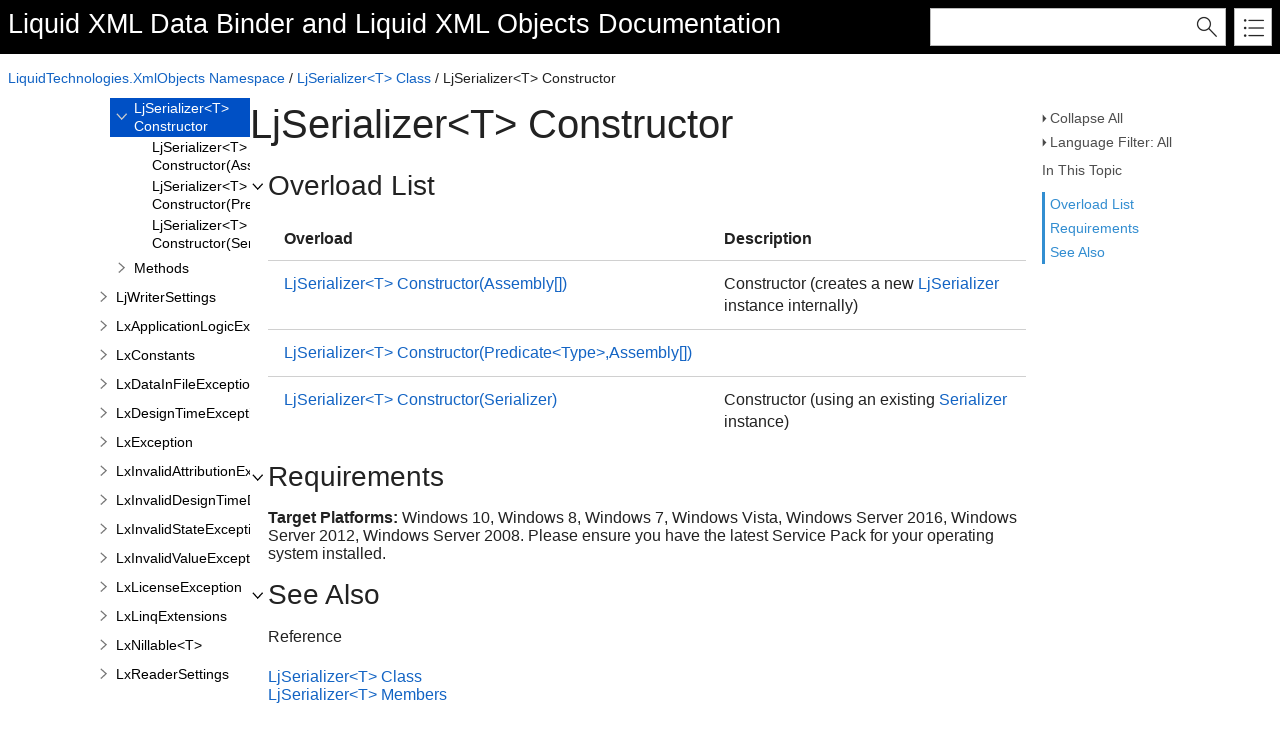

--- FILE ---
content_type: text/html
request_url: https://www.liquid-technologies.com/Reference/XmlDataBinding/LiquidTechnologies.XmlObjects.Runtime~LiquidTechnologies.XmlObjects.LjSerializer%601~_ctor.html
body_size: 3324
content:
<!DOCTYPE html>
<html xmlns="http://www.w3.org/1999/xhtml">
<head>
    <META HTTP-EQUIV="Content-Type" CONTENT="text/html; charset=UTF-8">
    <meta http-equiv="X-UA-Compatible" value="IE=9" />
    <meta name="viewport" content="width=device-width,initial-scale=1.0">

    
    <title>LjSerializer&lt;T&gt; Constructor</title>
    <meta name="Title" content="LjSerializer&lt;T&gt; Constructor"/>
    
    <script src="template/packages/jquery/script/default/jquery.min.js" type="text/javascript" id="mshs_support_script"></script>
    <script src="template/packages/jquery-ui/script/default/jquery-ui.min.js" type="text/javascript"></script>
    <link rel="stylesheet" type="text/css" href="template/packages/jquery-ui/css/default/jquery-ui.min.css"></link>
    <script type="text/javascript">var Innovasys=(Innovasys||{});$.extend(true,Innovasys,{settings:{isHideBodyDuringLoadDisabled:true,dynamictoc:{isEnabled:true},inthistopic:{isSupported:true},dynamicstyles:{isDynamicWordWrapEnabled:true}}},{settings:{"dynamictoc":{"initialNodeId":"n259","initialNodeContainer":"c4","isResizable":true},"inthistopic":{"isEnabled":true},"darkmode":{"isEnabled":true},"currentLocale":"-","isFrameless":true,"navigationKind":"inpage","versions":{"locale":{"currentId":"-"}}}});</script>
    <link rel="stylesheet" type="text/css" href="template/packages/light/css/dynamic-toc.css"></link>
    <link rel="stylesheet" type="text/css" href="template/packages/plugins-dotnet/css/default/jquery-plugins.css"></link>
    <link rel="stylesheet" type="text/css" href="template/packages/core-dotnet/css/dx.net.css"  data-mshv2-stylesheet="/template/packages/core-dotnet/dx.net.mshv2.css" data-mshv1-stylesheet="/template/packages/core-dotnet/dx.net.mshv1.css" data-responsive-mobile="template/packages/core-dotnet/dx.net.mobile.css" data-responsive-tablet="template/packages/core-dotnet/dx.net.tablet.css"></link>
    <script src="template/packages/plugins-dotnet/script/default/jquery-plugins.min.js" type="text/javascript"></script>
    <script src="template/packages/core-dotnet/script/dx.net.min.js" type="text/javascript"></script>
    
    <meta name="Microsoft.Help.Id" content="LiquidTechnologies.XmlObjects.Runtime~LiquidTechnologies.XmlObjects.LjSerializer`1~_ctor"/>
    
    <meta name="Microsoft.Help.TocParent" content="LiquidTechnologies.XmlObjects.Runtime~LiquidTechnologies.XmlObjects.LjSerializer`1"/>
    <meta name="Microsoft.Help.ContentType" content="Reference" /><meta name="Microsoft.Help.F1" content="LiquidTechnologies.XmlObjects.LjSerializer`1.#ctor"/><meta name="Microsoft.Help.TocOrder" content="10"/>
    
    
    
    
    <link rel="stylesheet" type="text/css" href="stylesheets/customstyles.css"></link>
    <style>.i-is-new .i-page-title-text::after, ul#i-dt-root li.i-is-new>a::after { content: "New" }
</style>
    <script src="xml-data-binder/CollapsableSection.js" type="text/javascript"></script>
    
    
        <!-- Google tag (gtag.js) -->
    <script async src="https://www.googletagmanager.com/gtag/js?id=AW-1072410247"></script>
    <script>
        window.dataLayer = window.dataLayer || [];
        function gtag() { dataLayer.push(arguments); }
        gtag('js', new Date());

        gtag('config', 'AW-1072410247');
    </script>
    <meta charset="utf-8" />
    <meta name="viewport" content="width=device-width, initial-scale=1.0" />

    <meta name="color-scheme" content="dark light" />
    <link rel="canonical" href="https://www.liquid-technologies.com/Reference/XmlDataBinding/LiquidTechnologies.XmlObjects.Runtime~LiquidTechnologies.XmlObjects.LjSerializer`1~_ctor.html" />
</head>

<body>
    <div id="i-before-header-content" class="i-before-header-content">
        
    </div>

    <div id="i-header-container">
        <div id="i-header-content" class="i-header-content i-content-width-container">
            
            <div class="i-project-title"><a style="color: white" href="https://www.liquid-technologies.com/xml-data-binder" target=_blank>Liquid XML Data Binder</a> and <a style="color: white" href="https://www.liquid-technologies.com/xml-objects" target=_blank>Liquid XML Objects</a> Documentation</div>
            <div class="i-flex-spacer"></div>
            <div class="i-header-buttons-container">
                <div class="i-search-container">
                    <form action="websearch.html">
                    <input id="i-search" name="query" title="(Words can be combined using OR and AND)"/>
                    <input type="submit" id="i-search-button" value="" />
                    </form>
                </div>
                <a id="i-index-button" href="webindex.html"></a>
            </div>
        </div>
    </div>
    
    <div class="i-content-width-container"><div class="i-busy-overlay"></div></div>

    <div id="i-breadcrumbs-outer-container" class="i-content-width-container"><div class="i-breadcrumbs-container">
<a href="LiquidTechnologies.XmlObjects.Runtime~LiquidTechnologies.XmlObjects_namespace.html">LiquidTechnologies.XmlObjects Namespace</a>
 / <a href="LiquidTechnologies.XmlObjects.Runtime~LiquidTechnologies.XmlObjects.LjSerializer`1.html">LjSerializer&lt;T&gt; Class</a>
 / LjSerializer&lt;T&gt; Constructor</div></div>

    

    <div id="i-actions-outer-container" class="i-content-width-container">
        <div id="i-actions-container">
            <div id="i-actions-content" class="i-fixed-to-top">
                <!-- Spacing --> <span class="i-toggle-all-sections i-function-link">
                <label class="i-collapse-all">Collapse All</label>
                <label class="i-expand-all" style="display: none;">Expand All</label>
            </span><!-- Spacing --> <span class="i-language-filter i-popup-link" data-popup-contentsource="#i-language-options" data-popup-title='Language Filter'>
                <label class="i-language-filter-all">
                    Language Filter: All
                </label>
                <label class="i-language-filter-multiple" style="display: none;">
                    Language Filter: Multiple
                </label>
                <label class="i-language-filter-vball" style="display: none;">
                    Language Filter: Visual Basic
                </label>				
                
<label class="i-VB-label" style="display: none;">Language Filter: Visual Basic (Declaration)</label>
<label class="i-CS-label" style="display: none;">Language Filter: C#</label>

            </span>
            <div class="i-popup-content" id="i-language-options">
                
<input data-languagename="VB" id="i-VB-language-checkbox" type="checkbox" class="i-toggle-language-checkbox" checked="true" data-toggleclass="i-filtered-content-VB"/>
<label class="i-language-filter" for="i-VB-language-checkbox">
Visual Basic (Declaration)
</label>
<br /><input data-languagename="CS" id="i-CS-language-checkbox" type="checkbox" class="i-toggle-language-checkbox" checked="true" data-toggleclass="i-filtered-content-CS"/>
<label class="i-language-filter" for="i-CS-language-checkbox">
C#
</label>

            </div>
                <div class="i-in-this-topic-container">
                    <span class="i-action-group-heading">In This Topic</span>
                </div>
            </div>
        </div>
    </div>

    <div id="i-toc-outer-container" class="i-content-width-container">
        <div id="i-toc-container">
            <div id="i-toc-content" class="i-fixed-to-top">
                <div class="i-toc-content-scroll-container">
                    <div id="i-dynamic-toc-container"><ul id="i-dt-root"></ul></div>
                </div>
            </div>
        </div>
    </div>

    <div id="i-body-content-container" class="i-content-width-container">
        <div id="i-body-content" class="i-body-content">
            <div class="i-page-title"><div class="i-page-title-text">LjSerializer&lt;T&gt; Constructor</div></div>
            <div class="i-in-this-topic-container">
                <span class="i-action-group-heading">In This Topic</span>
            </div>
            
            
            <div class="i-section-heading" id="i-overloadlist-section-heading"><span class="i-section-heading-icon"><!-- --></span><span class="i-section-heading-text">Overload List</span></div><div id="i-overloadlist-section-content" class="i-section-content"><table class="i-filtered-item-list"><tr><th>Overload</th><th>Description</th></tr>
<tr><td class=i-link><A HREF="LiquidTechnologies.XmlObjects.Runtime~LiquidTechnologies.XmlObjects.LjSerializer`1~_ctor(Assembly[]).html">LjSerializer&lt;T&gt; Constructor(Assembly[])</A></td><td class="i-description">Constructor (creates a new <a href="LiquidTechnologies.XmlObjects.Runtime~LiquidTechnologies.XmlObjects.LjSerializer.html">LjSerializer</a> instance internally) &nbsp;</td></tr>
<tr><td class=i-link><A HREF="LiquidTechnologies.XmlObjects.Runtime~LiquidTechnologies.XmlObjects.LjSerializer`1~_ctor(Predicate{Type},Assembly[]).html">LjSerializer&lt;T&gt; Constructor(Predicate&lt;Type&gt;,Assembly[])</A></td><td class="i-description"> &nbsp;</td></tr>
<tr><td class=i-link><A HREF="LiquidTechnologies.XmlObjects.Runtime~LiquidTechnologies.XmlObjects.LjSerializer`1~_ctor(Serializer).html">LjSerializer&lt;T&gt; Constructor(Serializer)</A></td><td class="i-description">Constructor (using an existing <a href="LiquidTechnologies.XmlObjects.Runtime~LiquidTechnologies.XmlObjects.Serializer.html">Serializer</a> instance) &nbsp;</td></tr>
</table></div>
            
            
            
            
            
            
            
            <a name="exampleBookmark"></a>
            
            
            
            
            <div class="i-section-heading" id="i-requirements-section-heading"><span class="i-section-heading-icon"><!-- --></span><span class="i-section-heading-text">Requirements</span></div><div id="i-requirements-section-content" class="i-section-content"><p><b>Target Platforms:</b> Windows 10, Windows 8, Windows 7, Windows Vista, Windows Server 2016, Windows Server 2012, Windows Server 2008. Please ensure you have the latest Service Pack for your operating system installed.</p></div>
            <a name="seealsobookmark"></a>
            <div class="i-section-heading" id="i-seealso-section-heading"><span class="i-section-heading-icon"><!-- --></span><span class="i-section-heading-text">See Also</span></div><div id="i-seealso-section-content" class="i-section-content"><h4 class="i-sub-heading">Reference</h4><p><a href="LiquidTechnologies.XmlObjects.Runtime~LiquidTechnologies.XmlObjects.LjSerializer`1.html">LjSerializer&lt;T&gt; Class</a>
<br/><a href="LiquidTechnologies.XmlObjects.Runtime~LiquidTechnologies.XmlObjects.LjSerializer`1_members.html">LjSerializer&lt;T&gt; Members</a>
</p>
</div>
            
            <div id="i-footer-content" class="i-footer-content">
                
<p>&nbsp;</p><p>&nbsp;</p><hr style="height: 1px" /><p>© 2001 - 2021 Liquid Technologies Limited. All Rights Reserved.</p>
<a href="https://www.liquid-technologies.com/create-support-ticket" target="_blank">Send Feedback</a>
            </div>
        </div>
    </div>
        
    <script type="text/javascript">
        $(function () {
            var documentInstance = new Innovasys.Content.Document(document.body);
            documentInstance.load();
        });
    </script>
</body>
</html>


--- FILE ---
content_type: application/javascript
request_url: https://www.liquid-technologies.com/Reference/XmlDataBinding/_toc/c4.js
body_size: 451
content:
(function () { Innovasys.DynamicToc.injectNodeInfo("n259", "c4", [
{"id":"n260","t":"LjSerializer&lt;T&gt; Constructor(Assembly[])","u":"LiquidTechnologies.XmlObjects.Runtime~LiquidTechnologies.XmlObjects.LjSerializer`1~_ctor(Assembly[]).html"},
{"id":"n262","t":"LjSerializer&lt;T&gt; Constructor(Predicate&lt;Type&gt;,Assembly[])","u":"LiquidTechnologies.XmlObjects.Runtime~LiquidTechnologies.XmlObjects.LjSerializer`1~_ctor(Predicate{Type},Assembly[]).html"},
{"id":"n264","t":"LjSerializer&lt;T&gt; Constructor(Serializer)","u":"LiquidTechnologies.XmlObjects.Runtime~LiquidTechnologies.XmlObjects.LjSerializer`1~_ctor(Serializer).html"},
])})();
(function () { Innovasys.DynamicToc.injectNodeInfo("n268", "c4", [
{"id":"n269","t":"Deserialize(String,LjReaderSettings) Method","u":"LiquidTechnologies.XmlObjects.Runtime~LiquidTechnologies.XmlObjects.LjSerializer`1~Deserialize(String,LjReaderSettings).html"},
{"id":"n271","t":"Deserialize(Stream,LjReaderSettings) Method","u":"LiquidTechnologies.XmlObjects.Runtime~LiquidTechnologies.XmlObjects.LjSerializer`1~Deserialize(Stream,LjReaderSettings).html"},
{"id":"n273","t":"Deserialize(TextReader,LjReaderSettings) Method","u":"LiquidTechnologies.XmlObjects.Runtime~LiquidTechnologies.XmlObjects.LjSerializer`1~Deserialize(TextReader,LjReaderSettings).html"},
{"id":"n275","t":"Deserialize(String,XmlQualifiedName,LjReaderSettings) Method","u":"LiquidTechnologies.XmlObjects.Runtime~LiquidTechnologies.XmlObjects.LjSerializer`1~Deserialize(String,XmlQualifiedName,LjReaderSettings).html"},
{"id":"n277","t":"Deserialize(Stream,XmlQualifiedName,LjReaderSettings) Method","u":"LiquidTechnologies.XmlObjects.Runtime~LiquidTechnologies.XmlObjects.LjSerializer`1~Deserialize(Stream,XmlQualifiedName,LjReaderSettings).html"},
{"id":"n279","t":"Deserialize(TextReader,XmlQualifiedName,LjReaderSettings) Method","u":"LiquidTechnologies.XmlObjects.Runtime~LiquidTechnologies.XmlObjects.LjSerializer`1~Deserialize(TextReader,XmlQualifiedName,LjReaderSettings).html"},
])})();
(function () { Innovasys.DynamicToc.injectNodeInfo("n282", "c4", [
{"id":"n283","t":"Serialize(String,T,LjWriterSettings,XmlQualifiedName) Method","u":"LiquidTechnologies.XmlObjects.Runtime~LiquidTechnologies.XmlObjects.LjSerializer`1~Serialize(String,`0,LjWriterSettings,XmlQualifiedName).html"},
{"id":"n285","t":"Serialize(Stream,T,LjWriterSettings,XmlQualifiedName) Method","u":"LiquidTechnologies.XmlObjects.Runtime~LiquidTechnologies.XmlObjects.LjSerializer`1~Serialize(Stream,`0,LjWriterSettings,XmlQualifiedName).html"},
{"id":"n287","t":"Serialize(TextWriter,T,LjWriterSettings,XmlQualifiedName) Method","u":"LiquidTechnologies.XmlObjects.Runtime~LiquidTechnologies.XmlObjects.LjSerializer`1~Serialize(TextWriter,`0,LjWriterSettings,XmlQualifiedName).html"},
])})();
(function () { Innovasys.DynamicToc.injectNodeInfo("n267", "c4", [
{"id":"n268","t":"Deserialize Method","u":"LiquidTechnologies.XmlObjects.Runtime~LiquidTechnologies.XmlObjects.LjSerializer`1~Deserialize.html","cc":"c4"},
{"id":"n282","t":"Serialize Method","u":"LiquidTechnologies.XmlObjects.Runtime~LiquidTechnologies.XmlObjects.LjSerializer`1~Serialize.html","cc":"c4"},
])})();
(function () { Innovasys.DynamicToc.injectNodeInfo("n254", "c1", [
{"id":"n255","t":"Overview","u":"LiquidTechnologies.XmlObjects.Runtime~LiquidTechnologies.XmlObjects.LjSerializer`1.html"},
{"id":"n257","t":"Members","u":"LiquidTechnologies.XmlObjects.Runtime~LiquidTechnologies.XmlObjects.LjSerializer`1_members.html"},
{"id":"n259","t":"LjSerializer&lt;T&gt; Constructor","u":"LiquidTechnologies.XmlObjects.Runtime~LiquidTechnologies.XmlObjects.LjSerializer`1~_ctor.html","cc":"c4"},
{"id":"n267","t":"Methods","u":"LiquidTechnologies.XmlObjects.Runtime~LiquidTechnologies.XmlObjects.LjSerializer`1_methods.html","cc":"c4"},
])})();


--- FILE ---
content_type: application/javascript
request_url: https://www.liquid-technologies.com/Reference/XmlDataBinding/template/packages/plugins-dotnet/script/default/jquery-plugins.min.js
body_size: 37501
content:
/*!
 * JavaScript Cookie v2.2.1
 * https://github.com/js-cookie/js-cookie
 *
 * Copyright 2006, 2015 Klaus Hartl & Fagner Brack
 * Released under the MIT license
 */
!function(e){var n,t,o;"function"==typeof define&&define.amd&&(define(e),n=!0),"object"==typeof exports&&(module.exports=e(),n=!0),n||(t=window.Cookies,(o=window.Cookies=e()).noConflict=function(){return window.Cookies=t,o})}(function(){function u(){for(var e=0,n={};e<arguments.length;e++){var t,o=arguments[e];for(t in o)n[t]=o[t]}return n}function d(e){return e.replace(/(%[0-9A-Z]{2})+/g,decodeURIComponent)}return function e(p){function f(){}function t(e,n,t){if("undefined"!=typeof document){"number"==typeof(t=u({path:"/"},f.defaults,t)).expires&&(t.expires=new Date(+new Date+864e5*t.expires)),t.expires=t.expires?t.expires.toUTCString():"";try{var o=JSON.stringify(n);/^[\{\[]/.test(o)&&(n=o)}catch(c){}n=p.write?p.write(n,e):encodeURIComponent(String(n)).replace(/%(23|24|26|2B|3A|3C|3E|3D|2F|3F|40|5B|5D|5E|60|7B|7D|7C)/g,decodeURIComponent),e=encodeURIComponent(String(e)).replace(/%(23|24|26|2B|5E|60|7C)/g,decodeURIComponent).replace(/[\(\)]/g,escape);var r,i="";for(r in t)t[r]&&(i+="; "+r,!0!==t[r]&&(i+="="+t[r].split(";")[0]));return document.cookie=e+"="+n+i}}function n(e,n){if("undefined"!=typeof document){for(var t={},o=document.cookie?document.cookie.split("; "):[],r=0;r<o.length;r++){var i=o[r].split("="),c=i.slice(1).join("=");n||'"'!==c.charAt(0)||(c=c.slice(1,-1));try{var f=d(i[0]),c=(p.read||p)(c,f)||d(c);if(n)try{c=JSON.parse(c)}catch(u){}if(t[f]=c,e===f)break}catch(u){}}return e?t[e]:t}}return f.set=t,f.get=function(e){return n(e,!1)},f.getJSON=function(e){return n(e,!0)},f.remove=function(e,n){t(e,"",u(n,{expires:-1}))},f.defaults={},f.withConverter=e,f}(function(){})});
/*! Innovasys Modifications
*
*  Applied jQuery 3 fix from https://github.com/qTip2/qTip2/pull/818
*
*/
!function(vt,yt,bt){!function(t){"use strict";"function"==typeof define&&define.amd?define(["jquery"],t):jQuery&&!jQuery.fn.qtip&&t(jQuery)}(function(j){"use strict";var p,f,t,u,z=!0,M=!1,g=null,m="x",W="y",I="width",k="height",E="top",P="left",S="bottom",A="right",L="center",D="shift",O={},v="qtip",d="data-hasqtip",c="data-qtip-id",e=["ui-widget","ui-tooltip"],y="."+v,i="click dblclick mousedown mouseup mousemove mouseleave mouseenter".split(" "),b=v+"-fixed",w=v+"-default",a=v+"-focus",n=v+"-hover",x=v+"-disabled",o="_replacedByqTip",_="oldtitle",B={ie:function(){for(var t=4,e=yt.createElement("div");(e.innerHTML="\x3c!--[if gt IE "+t+"]><i></i><![endif]--\x3e")&&e.getElementsByTagName("i")[0];t+=1);return 4<t?t:NaN}(),iOS:parseFloat((""+(/CPU.*OS ([0-9_]{1,5})|(CPU like).*AppleWebKit.*Mobile/i.exec(navigator.userAgent)||[0,""])[1]).replace("undefined","3_2").replace("_",".").replace("_",""))||M};function C(t,e,i,s){this.id=i,this.target=t,this.tooltip=g,this.elements={target:t},this._id=v+"-"+i,this.timers={img:{}},this.options=e,this.plugins={},this.cache={event:{},target:j(),disabled:M,attr:s,onTooltip:M,lastClass:""},this.rendered=this.destroyed=this.disabled=this.waiting=this.hiddenDuringWait=this.positioning=this.triggering=M}function s(t){return t===g||"object"!==j.type(t)}function h(t){return!(j.isFunction(t)||t&&t.attr||t.length||"object"===j.type(t)&&(t.jquery||t.then))}function q(t){var e,o,n,r;return s(t)?M:(s(t.metadata)&&(t.metadata={type:t.metadata}),"content"in t&&(s(e=t.content)||e.jquery||e.done?(o=h(e)?M:e,e=t.content={text:o}):o=e.text,"ajax"in e&&(n=e.ajax,r=n&&n.once!==M,delete e.ajax,e.text=function(t,s){var e=o||j(this).attr(s.options.content.attr)||"Loading...",i=j.ajax(j.extend({},n,{context:s})).then(n.success,g,n.error).then(function(t){return t&&r&&s.set("content.text",t),t},function(t,e,i){s.destroyed||0===t.status||s.set("content.text",e+": "+i)});return r?e:(s.set("content.text",e),i)}),"title"in e&&(j.isPlainObject(e.title)&&(e.button=e.title.button,e.title=e.title.text),h(e.title||M)&&(e.title=M))),"position"in t&&s(t.position)&&(t.position={my:t.position,at:t.position}),"show"in t&&s(t.show)&&(t.show=t.show.jquery?{target:t.show}:t.show===z?{ready:z}:{event:t.show}),"hide"in t&&s(t.hide)&&(t.hide=t.hide.jquery?{target:t.hide}:{event:t.hide}),"style"in t&&s(t.style)&&(t.style={classes:t.style}),j.each(O,function(){this.sanitize&&this.sanitize(t)}),t)}function l(t,e){for(var i,s=0,o=t,n=e.split(".");o=o[n[s++]];)s<n.length&&(i=o);return[i||t,n.pop()]}function T(t,e){var i,s,o;for(i in this.checks)if(this.checks.hasOwnProperty(i))for(s in this.checks[i])this.checks[i].hasOwnProperty(s)&&(o=new RegExp(s,"i").exec(t))&&(e.push(o),"builtin"!==i&&!this.plugins[i]||this.checks[i][s].apply(this.plugins[i]||this,e))}(J=C.prototype)._when=function(t){return j.when.apply(j,t)},J.render=function(t){if(this.rendered||this.destroyed)return this;var i=this,e=this.options,s=this.cache,o=this.elements,n=e.content.text,r=e.content.title,a=e.content.button,h=e.position,l=[];return j.attr(this.target[0],"aria-describedby",this._id),s.posClass=this._createPosClass((this.position={my:h.my,at:h.at}).my),this.tooltip=o.tooltip=j("<div/>",{id:this._id,"class":[v,w,e.style.classes,s.posClass].join(" "),width:e.style.width||"",height:e.style.height||"",tracking:"mouse"===h.target&&h.adjust.mouse,role:"alert","aria-live":"polite","aria-atomic":M,"aria-describedby":this._id+"-content","aria-hidden":z}).toggleClass(x,this.disabled).attr(c,this.id).data(v,this).appendTo(h.container).append(o.content=j("<div />",{"class":v+"-content",id:this._id+"-content","aria-atomic":z})),this.rendered=-1,this.positioning=z,r&&(this._createTitle(),j.isFunction(r)||l.push(this._updateTitle(r,M))),a&&this._createButton(),j.isFunction(n)||l.push(this._updateContent(n,M)),this.rendered=z,this._setWidget(),j.each(O,function(t){var e;"render"===this.initialize&&(e=this(i))&&(i.plugins[t]=e)}),this._unassignEvents(),this._assignEvents(),this._when(l).then(function(){i._trigger("render"),i.positioning=M,i.hiddenDuringWait||!e.show.ready&&!t||i.toggle(z,s.event,M),i.hiddenDuringWait=M}),p.api[this.id]=this},J.destroy=function(t){return this.destroyed||(t===z&&"hide"!==this.triggering||!this.rendered?e.call(this):(this.tooltip.one("tooltiphidden",j.proxy(e,this)),this.triggering||this.hide())),this.target;function e(){if(!this.destroyed){this.destroyed=z;var t,e=this.target,i=e.attr(_);for(t in this.rendered&&this.tooltip.stop(1,0).find("*").remove().end().remove(),j.each(this.plugins,function(){this.destroy&&this.destroy()}),this.timers)this.timers.hasOwnProperty(t)&&clearTimeout(this.timers[t]);e.removeData(v).removeAttr(c).removeAttr(d).removeAttr("aria-describedby"),this.options.suppress&&i&&e.attr("title",i).removeAttr(_),this._unassignEvents(),this.options=this.elements=this.cache=this.timers=this.plugins=this.mouse=g,delete p.api[this.id]}}},t=J.checks={builtin:{"^id$":function(t,e,i,s){var o=i===z?p.nextid:i,i=v+"-"+o;o!==M&&0<o.length&&!j("#"+i).length?(this._id=i,this.rendered&&(this.tooltip[0].id=this._id,this.elements.content[0].id=this._id+"-content",this.elements.title[0].id=this._id+"-title")):t[e]=s},"^prerender":function(t,e,i){i&&!this.rendered&&this.render(this.options.show.ready)},"^content.text$":function(t,e,i){this._updateContent(i)},"^content.attr$":function(t,e,i,s){this.options.content.text===this.target.attr(s)&&this._updateContent(this.target.attr(i))},"^content.title$":function(t,e,i){if(!i)return this._removeTitle();i&&!this.elements.title&&this._createTitle(),this._updateTitle(i)},"^content.button$":function(t,e,i){this._updateButton(i)},"^content.title.(text|button)$":function(t,e,i){this.set("content."+e,i)},"^position.(my|at)$":function(t,e,i){"string"==typeof i&&(this.position[e]=t[e]=new f(i,"at"===e))},"^position.container$":function(t,e,i){this.rendered&&this.tooltip.appendTo(i)},"^show.ready$":function(t,e,i){i&&(!this.rendered&&this.render(z)||this.toggle(z))},"^style.classes$":function(t,e,i,s){this.rendered&&this.tooltip.removeClass(s).addClass(i)},"^style.(width|height)":function(t,e,i){this.rendered&&this.tooltip.css(e,i)},"^style.widget|content.title":function(){this.rendered&&this._setWidget()},"^style.def":function(t,e,i){this.rendered&&this.tooltip.toggleClass(w,!!i)},"^events.(render|show|move|hide|focus|blur)$":function(t,e,i){this.rendered&&this.tooltip[(j.isFunction(i)?"":"un")+"bind"]("tooltip"+e,i)},"^(show|hide|position).(event|target|fixed|inactive|leave|distance|viewport|adjust)":function(){var t;this.rendered&&(t=this.options.position,this.tooltip.attr("tracking","mouse"===t.target&&t.adjust.mouse),this._unassignEvents(),this._assignEvents())}}},J.get=function(t){if(this.destroyed)return this;t=l(this.options,t.toLowerCase()),t=t[0][t[1]];return t.precedance?t.string():t};var F=/^position\.(my|at|adjust|target|container|viewport)|style|content|show\.ready/i,N=/^prerender|show\.ready/i;J.set=function(o,t){if(this.destroyed)return this;var e,n=this.rendered,r=M,a=this.options;return"string"==typeof o?(e=o,(o={})[e]=t):o=j.extend({},o),j.each(o,function(t,e){var i,s;n&&N.test(t)?delete o[t]:(s=(i=l(a,t.toLowerCase()))[0][i[1]],i[0][i[1]]=e&&e.nodeType?j(e):e,r=F.test(t)||r,o[t]=[i[0],i[1],e,s])}),q(a),this.positioning=z,j.each(o,j.proxy(T,this)),this.positioning=M,this.rendered&&0<this.tooltip[0].offsetWidth&&r&&this.reposition("mouse"===a.position.target?g:this.cache.event),this},J._update=function(t,e){var i=this,s=this.cache;return this.rendered&&t?(j.isFunction(t)&&(t=t.call(this.elements.target,s.event,this)||""),j.isFunction(t.then)?(s.waiting=z,t.then(function(t){return s.waiting=M,i._update(t,e)},g,function(t){return i._update(t,e)})):t===M||!t&&""!==t?M:(t.jquery&&0<t.length?e.empty().append(t.css({display:"block",visibility:"visible"})):e.html(t),this._waitForContent(e).then(function(t){i.rendered&&0<i.tooltip[0].offsetWidth&&i.reposition(s.event,!t.length)}))):M},J._waitForContent=function(t){var e=this.cache;return e.waiting=z,(j.fn.imagesLoaded?t.imagesLoaded():(new j.Deferred).resolve([])).done(function(){e.waiting=M}).promise()},J._updateContent=function(t,e){this._update(t,this.elements.content,e)},J._updateTitle=function(t,e){this._update(t,this.elements.title,e)===M&&this._removeTitle(M)},J._createTitle=function(){var t=this.elements,e=this._id+"-title";t.titlebar&&this._removeTitle(),t.titlebar=j("<div />",{"class":v+"-titlebar "+(this.options.style.widget?$("header"):"")}).append(t.title=j("<div />",{id:e,"class":v+"-title","aria-atomic":z})).insertBefore(t.content).delegate(".qtip-close","mousedown keydown mouseup keyup mouseout",function(t){j(this).toggleClass("ui-state-active ui-state-focus","down"===t.type.substr(-4))}).delegate(".qtip-close","mouseover mouseout",function(t){j(this).toggleClass("ui-state-hover","mouseover"===t.type)}),this.options.content.button&&this._createButton()},J._removeTitle=function(t){var e=this.elements;e.title&&(e.titlebar.remove(),e.titlebar=e.title=e.button=g,t!==M&&this.reposition())},J._createPosClass=function(t){return v+"-pos-"+(t||this.options.position.my).abbrev()},J.reposition=function(t,e){if(!this.rendered||this.positioning||this.destroyed)return this;this.positioning=z;var i,s,o,n=this.cache,r=this.tooltip,a=this.options.position,h=a.target,l=a.my,c=a.at,d=a.viewport,p=a.container,u=a.adjust,f=u.method.split(" "),g=r.outerWidth(M),m=r.outerHeight(M),v=0,y=0,b=r.css("position"),w={left:0,top:0},x=0<r[0].offsetWidth,_=t&&"scroll"===t.type,C=j(vt),q=p[0].ownerDocument,T=this.mouse;if(j.isArray(h)&&2===h.length)c={x:P,y:E},w={left:h[0],top:h[1]};else if("mouse"===h)c={x:P,y:E},(!u.mouse||this.options.hide.distance)&&n.origin&&n.origin.pageX?t=n.origin:!t||t&&("resize"===t.type||"scroll"===t.type)?t=n.event:T&&T.pageX&&(t=T),"static"!==b&&(w=p.offset()),q.body.offsetWidth!==(vt.innerWidth||q.documentElement.clientWidth)&&(s=j(yt.body).offset()),w={left:t.pageX-w.left+(s&&s.left||0),top:t.pageY-w.top+(s&&s.top||0)},u.mouse&&_&&T&&(w.left-=(T.scrollX||0)-C.scrollLeft(),w.top-=(T.scrollY||0)-C.scrollTop());else{if("event"===h?t&&t.target&&"scroll"!==t.type&&"resize"!==t.type?n.target=j(t.target):t.target||(n.target=this.elements.target):"event"!==h&&(n.target=j(h.jquery?h:this.elements.target)),h=n.target,0===(h=j(h).eq(0)).length)return this;h[0]===yt||h[0]===vt?(v=B.iOS?vt.innerWidth:h.width(),y=B.iOS?vt.innerHeight:h.height(),h[0]===vt&&(w={top:(d||h).scrollTop(),left:(d||h).scrollLeft()})):O.imagemap&&h.is("area")?i=O.imagemap(this,h,c,O.viewport?f:M):O.svg&&h&&h[0].ownerSVGElement?i=O.svg(this,h,c,O.viewport?f:M):(v=h.outerWidth(M),y=h.outerHeight(M),w=h.offset()),i&&(v=i.width,y=i.height,s=i.offset,w=i.position),w=this.reposition.offset(h,w,p),(3.1<B.iOS&&B.iOS<4.1||4.3<=B.iOS&&B.iOS<4.33||!B.iOS&&"fixed"===b)&&(w.left-=C.scrollLeft(),w.top-=C.scrollTop()),(!i||i&&i.adjustable!==M)&&(w.left+=c.x===A?v:c.x===L?v/2:0,w.top+=c.y===S?y:c.y===L?y/2:0)}return w.left+=u.x+(l.x===A?-g:l.x===L?-g/2:0),w.top+=u.y+(l.y===S?-m:l.y===L?-m/2:0),O.viewport?(o=w.adjusted=O.viewport(this,w,a,v,y,g,m),s&&o.left&&(w.left+=s.left),s&&o.top&&(w.top+=s.top),o.my&&(this.position.my=o.my)):w.adjusted={left:0,top:0},n.posClass!==(o=this._createPosClass(this.position.my))&&(n.posClass=o,r.removeClass(n.posClass).addClass(o)),this._trigger("move",[w,d.elem||d],t)&&(delete w.adjusted,e===M||!x||isNaN(w.left)||isNaN(w.top)||"mouse"===h||!j.isFunction(a.effect)?r.css(w):j.isFunction(a.effect)&&(a.effect.call(r,this,j.extend({},w)),r.queue(function(t){j(this).css({opacity:"",height:""}),B.ie&&this.style.removeAttribute("filter"),t()})),this.positioning=M),this},J.reposition.offset=function(t,i,e){if(!e[0])return i;var s,o,n,r,a=j(t[0].ownerDocument),t=!!B.ie&&"CSS1Compat"!==yt.compatMode,h=e[0];function l(t,e){i.left+=e*t.scrollLeft(),i.top+=e*t.scrollTop()}for(;"static"!==(o=j.css(h,"position"))&&("fixed"===o?(n=h.getBoundingClientRect(),l(a,-1)):((n=j(h).position()).left+=parseFloat(j.css(h,"borderLeftWidth"))||0,n.top+=parseFloat(j.css(h,"borderTopWidth"))||0),i.left-=n.left+(parseFloat(j.css(h,"marginLeft"))||0),i.top-=n.top+(parseFloat(j.css(h,"marginTop"))||0),s||"hidden"===(r=j.css(h,"overflow"))||"visible"===r||(s=j(h))),h=h.offsetParent;);return s&&(s[0]!==a[0]||t)&&l(s,1),i};var r=(f=J.reposition.Corner=function(t,e){t=(""+t).replace(/([A-Z])/," $1").replace(/middle/gi,L).toLowerCase(),this.x=(t.match(/left|right/i)||t.match(/center/)||["inherit"])[0].toLowerCase(),this.y=(t.match(/top|bottom|center/i)||["inherit"])[0].toLowerCase(),this.forceY=!!e;t=t.charAt(0);this.precedance="t"===t||"b"===t?W:m}).prototype;function $(t){return e.concat("").join(t?"-"+t+" ":" ")}function V(t,e){if(0<e)return setTimeout(j.proxy(t,this),e);t.call(this)}function R(t){this.tooltip.hasClass(x)||(clearTimeout(this.timers.show),clearTimeout(this.timers.hide),this.timers.show=V.call(this,function(){this.toggle(z,t)},this.options.show.delay))}function H(t){if(!this.tooltip.hasClass(x)&&!this.destroyed){var e=j(t.relatedTarget),i=e.closest(y)[0]===this.tooltip[0],s=e[0]===this.options.show.target[0];if(clearTimeout(this.timers.show),clearTimeout(this.timers.hide),this!==e[0]&&"mouse"===this.options.position.target&&i||this.options.hide.fixed&&/mouse(out|leave|move)/.test(t.type)&&(i||s))try{t.preventDefault(),t.stopImmediatePropagation()}catch(o){}else this.timers.hide=V.call(this,function(){this.toggle(M,t)},this.options.hide.delay,this)}}function X(t){!this.tooltip.hasClass(x)&&this.options.hide.inactive&&(clearTimeout(this.timers.inactive),this.timers.inactive=V.call(this,function(){this.hide(t)},this.options.hide.inactive))}function Y(t){this.rendered&&0<this.tooltip[0].offsetWidth&&this.reposition(t)}function G(t,e,i){j(yt.body).delegate(t,(e.split?e:e.join("."+v+" "))+"."+v,function(){var t=p.api[j.attr(this,c)];t&&!t.disabled&&i.apply(t,arguments)})}r.invert=function(t,e){this[t]=this[t]===P?A:this[t]===A?P:e||this[t]},r.string=function(t){var e=this.x,i=this.y,e=e!==i?"center"===e||"center"!==i&&(this.precedance===W||this.forceY)?[i,e]:[e,i]:[e];return!1!==t?e.join(" "):e},r.abbrev=function(){var t=this.string(!1);return t[0].charAt(0)+(t[1]&&t[1].charAt(0)||"")},r.clone=function(){return new f(this.string(),this.forceY)},J.toggle=function(t,e){var i=this.cache,s=this.options,o=this.tooltip;if(e){if(/over|enter/.test(e.type)&&i.event&&/out|leave/.test(i.event.type)&&s.show.target.add(e.target).length===s.show.target.length&&o.has(e.relatedTarget).length)return this;i.event=j.event.fix(e)}if(this.waiting&&!t&&(this.hiddenDuringWait=z),!this.rendered)return t?this.render(1):this;if(this.destroyed||this.disabled)return this;var n,r=t?"show":"hide",a=this.options[r],h=this.options.position,l=this.options.content,c=this.tooltip.css("width"),d=this.tooltip.is(":visible"),p=t||1===a.target.length,s=!e||a.target.length<2||i.target[0]===e.target;return(typeof t).search("boolean|number")&&(t=!d),s=(d=!o.is(":animated")&&d===t&&s)?g:!!this._trigger(r,[90]),this.destroyed?this:(s!==M&&t&&this.focus(e),!s||d||(j.attr(o[0],"aria-hidden",!t),t?(this.mouse&&(i.origin=j.event.fix(this.mouse)),j.isFunction(l.text)&&this._updateContent(l.text,M),j.isFunction(l.title)&&this._updateTitle(l.title,M),!u&&"mouse"===h.target&&h.adjust.mouse&&(j(yt).bind("mousemove."+v,this._storeMouse),u=z),c||o.css("width",o.outerWidth(M)),this.reposition(e,arguments[2]),c||o.css("width",""),a.solo&&("string"==typeof a.solo?j(a.solo):j(y,a.solo)).not(o).not(a.target).qtip("hide",new j.Event("tooltipsolo"))):(clearTimeout(this.timers.show),delete i.origin,u&&!j(y+'[tracking="true"]:visible',a.solo).not(o).length&&(j(yt).unbind("mousemove."+v),u=M),this.blur(e)),n=j.proxy(function(){t?(B.ie&&o[0].style.removeAttribute("filter"),o.css("overflow",""),"string"==typeof a.autofocus&&j(this.options.show.autofocus,o).focus(),this.options.show.target.trigger("qtip-"+this.id+"-inactive")):o.css({display:"",visibility:"",opacity:"",left:"",top:""}),this._trigger(t?"visible":"hidden")},this),a.effect===M||p===M?(o[r](),n()):j.isFunction(a.effect)?(o.stop(1,1),a.effect.call(o,this),o.queue("fx",function(t){n(),t()})):o.fadeTo(90,t?1:0,n),t&&a.target.trigger("qtip-"+this.id+"-inactive")),this)},J.show=function(t){return this.toggle(z,t)},J.hide=function(t){return this.toggle(M,t)},J.focus=function(t){if(!this.rendered||this.destroyed)return this;var e=j(y),i=this.tooltip,s=parseInt(i[0].style.zIndex,10),o=p.zindex+e.length;return i.hasClass(a)||this._trigger("focus",[o],t)&&(s!==o&&(e.each(function(){this.style.zIndex>s&&(this.style.zIndex=this.style.zIndex-1)}),e.filter("."+a).qtip("blur",t)),i.addClass(a)[0].style.zIndex=o),this},J.blur=function(t){return!this.rendered||this.destroyed||(this.tooltip.removeClass(a),this._trigger("blur",[this.tooltip.css("zIndex")],t)),this},J.disable=function(t){return this.destroyed||("toggle"===t?t=!(this.rendered?this.tooltip.hasClass(x):this.disabled):"boolean"!=typeof t&&(t=z),this.rendered&&this.tooltip.toggleClass(x,t).attr("aria-disabled",t),this.disabled=!!t),this},J.enable=function(){return this.disable(M)},J._createButton=function(){var e=this,t=this.elements,i=t.tooltip,s=this.options.content.button,o="string"==typeof s?s:"Close tooltip";t.button&&t.button.remove(),s.jquery?t.button=s:t.button=j("<a />",{"class":"qtip-close "+(this.options.style.widget?"":v+"-icon"),title:o,"aria-label":o}).prepend(j("<span />",{"class":"ui-icon ui-icon-close",html:"&times;"})),t.button.appendTo(t.titlebar||i).attr("role","button").click(function(t){return i.hasClass(x)||e.hide(t),M})},J._updateButton=function(t){if(!this.rendered)return M;var e=this.elements.button;t?this._createButton():e.remove()},J._setWidget=function(){var t=this.options.style.widget,e=this.elements,i=e.tooltip,s=i.hasClass(x);i.removeClass(x),x=t?"ui-state-disabled":"qtip-disabled",i.toggleClass(x,s),i.toggleClass("ui-helper-reset "+$(),t).toggleClass(w,this.options.style.def&&!t),e.content&&e.content.toggleClass($("content"),t),e.titlebar&&e.titlebar.toggleClass($("header"),t),e.button&&e.button.toggleClass(v+"-icon",!t)},J._storeMouse=function(t){return(this.mouse=j.event.fix(t)).type="mousemove",this},J._bind=function(t,e,i,s,o){if(t&&i&&e.length){s="."+this._id+(s?"-"+s:"");return j(t).bind((e.split?e:e.join(s+" "))+s,j.proxy(i,o||this)),this}},J._unbind=function(t,e){return t&&j(t).unbind("."+this._id+(e?"-"+e:"")),this},J._trigger=function(t,e,i){var s=new j.Event("tooltip"+t);return s.originalEvent=i&&j.extend({},i)||this.cache.event||g,this.triggering=t,this.tooltip.trigger(s,[this].concat(e||[])),this.triggering=M,!s.isDefaultPrevented()},J._bindEvents=function(i,t,e,s,o,n){var r=e.filter(s).add(s.filter(e)),a=[];r.length&&(j.each(t,function(t,e){e=j.inArray(e,i);-1<e&&a.push(i.splice(e,1)[0])}),a.length&&(this._bind(r,a,function(t){(!!this.rendered&&0<this.tooltip[0].offsetWidth?n:o).call(this,t)}),e=e.not(r),s=s.not(r))),this._bind(e,i,o),this._bind(s,t,n)},J._assignInitialEvents=function(t){var e=this.options,i=e.show.target,s=e.hide.target,o=e.show.event?j.trim(""+e.show.event).split(" "):[],n=e.hide.event?j.trim(""+e.hide.event).split(" "):[];function r(t){if(this.disabled||this.destroyed)return M;this.cache.event=t&&j.event.fix(t),this.cache.target=t&&j(t.target),clearTimeout(this.timers.show),this.timers.show=V.call(this,function(){this.render("object"==typeof t||e.show.ready)},e.prerender?0:e.show.delay)}this._bind(this.elements.target,["remove","removeqtip"],function(){this.destroy(!0)},"destroy"),/mouse(over|enter)/i.test(e.show.event)&&!/mouse(out|leave)/i.test(e.hide.event)&&n.push("mouseleave"),this._bind(i,"mousemove",function(t){this._storeMouse(t),this.cache.onTarget=z}),this._bindEvents(o,n,i,s,r,function(){return this.timers?void clearTimeout(this.timers.show):M}),(e.show.ready||e.prerender)&&r.call(this,t)},J._assignEvents=function(){var i=this,o=this.options,t=o.position,s=this.tooltip,e=o.show.target,n=o.hide.target,r=t.container,a=t.viewport,h=j(yt),l=j(vt),c=o.show.event?j.trim(""+o.show.event).split(" "):[],d=o.hide.event?j.trim(""+o.hide.event).split(" "):[];j.each(o.events,function(t,e){i._bind(s,"toggle"===t?["tooltipshow","tooltiphide"]:["tooltip"+t],e,null,s)}),/mouse(out|leave)/i.test(o.hide.event)&&"window"===o.hide.leave&&this._bind(h,["mouseout","blur"],function(t){/select|option/.test(t.target.nodeName)||t.relatedTarget||this.hide(t)}),o.hide.fixed?n=n.add(s.addClass(b)):/mouse(over|enter)/i.test(o.show.event)&&this._bind(n,"mouseleave",function(){clearTimeout(this.timers.show)}),-1<(""+o.hide.event).indexOf("unfocus")&&this._bind(r.closest("html"),["mousedown","touchstart"],function(t){var e=j(t.target),i=this.rendered&&!this.tooltip.hasClass(x)&&0<this.tooltip[0].offsetWidth,s=0<e.parents(y).filter(this.tooltip[0]).length;e[0]===this.target[0]||e[0]===this.tooltip[0]||s||this.target.has(e[0]).length||!i||this.hide(t)}),"number"==typeof o.hide.inactive&&(this._bind(e,"qtip-"+this.id+"-inactive",X,"inactive"),this._bind(n.add(s),p.inactiveEvents,X)),this._bindEvents(c,d,e,n,R,H),this._bind(e.add(s),"mousemove",function(t){var e,i,s;"number"==typeof o.hide.distance&&(e=this.cache.origin||{},i=this.options.hide.distance,((s=Math.abs)(t.pageX-e.pageX)>=i||s(t.pageY-e.pageY)>=i)&&this.hide(t)),this._storeMouse(t)}),"mouse"===t.target&&t.adjust.mouse&&(o.hide.event&&this._bind(e,["mouseenter","mouseleave"],function(t){return this.cache?void(this.cache.onTarget="mouseenter"===t.type):M}),this._bind(h,"mousemove",function(t){this.rendered&&this.cache.onTarget&&!this.tooltip.hasClass(x)&&0<this.tooltip[0].offsetWidth&&this.reposition(t)})),(t.adjust.resize||a.length)&&this._bind(j.event.special.resize?a:l,"resize",Y),t.adjust.scroll&&this._bind(l.add(t.container),"scroll",Y)},J._unassignEvents=function(){var t=this.options,e=t.show.target,i=t.hide.target,t=j.grep([this.elements.target[0],this.rendered&&this.tooltip[0],t.position.container[0],t.position.viewport[0],t.position.container.closest("html")[0],vt,yt],function(t){return"object"==typeof t});e&&e.toArray&&(t=t.concat(e.toArray())),i&&i.toArray&&(t=t.concat(i.toArray())),this._unbind(t)._unbind(t,"destroy")._unbind(t,"inactive")},j(function(){G(y,["mouseenter","mouseleave"],function(t){var e="mouseenter"===t.type,i=j(t.currentTarget),s=j(t.relatedTarget||t.target),o=this.options;e?(this.focus(t),i.hasClass(b)&&!i.hasClass(x)&&clearTimeout(this.timers.hide)):"mouse"===o.position.target&&o.position.adjust.mouse&&o.hide.event&&o.show.target&&!s.closest(o.show.target[0]).length&&this.hide(t),i.toggleClass(n,e)}),G("["+c+"]",i,X)}),p=j.fn.qtip=function(t,e,i){var s=(""+t).toLowerCase(),o=g,n=j.makeArray(arguments).slice(1),r=n[n.length-1],a=this[0]?j.data(this[0],v):g;return!arguments.length&&a||"api"===s?a:"string"==typeof t?(this.each(function(){var t=j.data(this,v);if(!t)return z;if(r&&r.timeStamp&&(t.cache.event=r),!e||"option"!==s&&"options"!==s)t[s]&&t[s].apply(t,n);else{if(i===bt&&!j.isPlainObject(e))return o=t.get(e),M;t.set(e,i)}}),o!==g?o:this):"object"!=typeof t&&arguments.length?void 0:(a=q(j.extend(z,{},t)),this.each(function(t){var e,t=j.isArray(a.id)?a.id[t]:a.id;if(t=!t||t===M||t.length<1||p.api[t]?p.nextid++:t,(e=function(t,e,i){var s,o,n=j(yt.body),r=t[0]===yt?n:t,a=t.metadata?t.metadata(i.metadata):g,h="html5"===i.metadata.type&&a?a[i.metadata.name]:g,l=t.data(i.metadata.name||"qtipopts");try{l="string"==typeof l?j.parseJSON(l):l}catch(c){}if(a=(h=j.extend(z,{},p.defaults,i,"object"==typeof l?q(l):g,q(h||a))).position,h.id=e,"boolean"==typeof h.content.text){if(s=t.attr(h.content.attr),h.content.attr===M||!s)return M;h.content.text=s}if(a.container.length||(a.container=n),a.target===M&&(a.target=r),h.show.target===M&&(h.show.target=r),h.show.solo===z&&(h.show.solo=a.container.closest("body")),h.hide.target===M&&(h.hide.target=r),h.position.viewport===z&&(h.position.viewport=a.container),a.container=a.container.eq(0),a.at=new f(a.at,z),a.my=new f(a.my),t.data(v))if(h.overwrite)t.qtip("destroy",!0);else if(h.overwrite===M)return M;return t.attr(d,e),h.suppress&&(o=t.attr("title"))&&t.removeAttr("title").attr(_,o).attr("title",""),s=new C(t,h,e,!!s),t.data(v,s),s}(j(this),t,a))===M)return z;p.api[t]=e,j.each(O,function(){"initialize"===this.initialize&&this(e)}),e._assignInitialEvents(r)}))},j.qtip=C,p.api={},j.each({attr:function(t,e){if(this.length){var i=this[0],s=j.data(i,"qtip");if("title"===t&&s&&s.options&&"object"==typeof s&&"object"==typeof s.options&&s.options.suppress)return arguments.length<2?j.attr(i,_):(s&&"title"===s.options.content.attr&&s.cache.attr&&s.set("content.text",e),this.attr(_,e))}return j.fn["attr"+o].apply(this,arguments)},clone:function(t){var e=j.fn["clone"+o].apply(this,arguments);return t||e.filter("["+_+"]").attr("title",function(){return j.attr(this,_)}).removeAttr(_),e}},function(t,e){if(!e||j.fn[t+o])return z;var i=j.fn[t+o]=j.fn[t];j.fn[t]=function(){return e.apply(this,arguments)||i.apply(this,arguments)}}),j.ui||(j["cleanData"+o]=j.cleanData,j.cleanData=function(t){for(var e,i=0;(e=j(t[i])).length;i++)if(e.attr(d))try{e.triggerHandler("removeqtip")}catch(s){}j["cleanData"+o].apply(this,arguments)}),p.version="3.0.3",p.nextid=0,p.inactiveEvents=i,p.zindex=15e3,p.defaults={prerender:M,id:M,overwrite:z,suppress:z,content:{text:z,attr:"title",title:M,button:M},position:{my:"top left",at:"bottom right",target:M,container:M,viewport:M,adjust:{x:0,y:0,mouse:z,scroll:z,resize:z,method:"flipinvert flipinvert"},effect:function(t,e){j(this).animate(e,{duration:200,queue:M})}},show:{target:M,event:"mouseenter",effect:z,delay:90,solo:M,ready:M,autofocus:M},hide:{target:M,event:"mouseleave",effect:z,delay:0,fixed:M,inactive:M,leave:"window",distance:M},style:{classes:"",widget:M,width:M,height:M,def:z},events:{render:g,move:g,show:g,hide:g,toggle:g,visible:g,hidden:g,focus:g,blur:g}};var U,Q,J,K="margin",Z="border",tt="color",et="background-color",it="transparent",st=" !important",ot=!!yt.createElement("canvas").getContext,nt=/rgba?\(0, 0, 0(, 0)?\)|transparent|#123456/i;function rt(t){return t.charAt(0).toUpperCase()+t.slice(1)}var at={},ht=["Webkit","O","Moz","ms"];function lt(t,e){return Math.ceil(parseFloat(function(t,e){var i,s,o=e.charAt(0).toUpperCase()+e.slice(1),n=(e+" "+ht.join(o+" ")+o).split(" "),r=0;if(at[e])return t.css(at[e]);for(;i=n[r++];)if((s=t.css(i))!==bt)return at[e]=i,s}(t,e)))}function ct(t,e){this._ns="tip",this.options=e,this.offset=e.offset,this.size=[e.width,e.height],this.qtip=t,this.init(t)}ot?(J=vt.devicePixelRatio||1,dt=(dt=yt.createElement("canvas").getContext("2d")).backingStorePixelRatio||dt.webkitBackingStorePixelRatio||dt.mozBackingStorePixelRatio||dt.msBackingStorePixelRatio||dt.oBackingStorePixelRatio||1,Q=J/dt):U=function(t,e,i){return"<qtipvml:"+t+' xmlns="urn:schemas-microsoft.com:vml" class="qtip-vml" '+(e||"")+' style="behavior: url(#default#VML); '+(i||"")+'" />'},j.extend(ct.prototype,{init:function(t){var e,i=this.element=t.elements.tip=j("<div />",{"class":v+"-tip"}).prependTo(t.tooltip);ot?((e=j("<canvas />").appendTo(this.element)[0].getContext("2d")).lineJoin="miter",e.miterLimit=1e5,e.save()):(e=U("shape",'coordorigin="0,0"',"position:absolute;"),this.element.html(e+e),t._bind(j("*",i).add(i),["click","mousedown"],function(t){t.stopPropagation()},this._ns)),t._bind(t.tooltip,"tooltipmove",this.reposition,this._ns,this),this.create()},_swapDimensions:function(){this.size[0]=this.options.height,this.size[1]=this.options.width},_resetDimensions:function(){this.size[0]=this.options.width,this.size[1]=this.options.height},_useTitle:function(t){var e=this.qtip.elements.titlebar;return e&&(t.y===E||t.y===L&&this.element.position().top+this.size[1]/2+this.options.offset<e.outerHeight(z))},_parseCorner:function(t){var e=this.qtip.options.position.my;return t===M||e===M?t=M:t===z?t=new f(e.string()):t.string||((t=new f(t)).fixed=z),t},_parseWidth:function(t,e,i){var s=this.qtip.elements,e=Z+rt(e)+"Width";return(i?lt(i,e):lt(s.content,e)||lt(this._useTitle(t)&&s.titlebar||s.content,e)||lt(s.tooltip,e))||0},_parseRadius:function(t){var e=this.qtip.elements,i=Z+rt(t.y)+rt(t.x)+"Radius";return!(B.ie<9)&&(lt(this._useTitle(t)&&e.titlebar||e.content,i)||lt(e.tooltip,i))||0},_invalidColour:function(t,e,i){e=t.css(e);return!e||i&&e===t.css(i)||nt.test(e)?M:e},_parseColours:function(t){var e=this.qtip.elements,i=this.element.css("cssText",""),s=Z+rt(t[t.precedance])+rt(tt),o=this._useTitle(t)&&e.titlebar||e.content,n=this._invalidColour,t=[];return t[0]=n(i,et)||n(o,et)||n(e.content,et)||n(e.tooltip,et)||i.css(et),t[1]=n(i,s,tt)||n(o,s,tt)||n(e.content,s,tt)||n(e.tooltip,s,tt)||e.tooltip.css(s),j("*",i).add(i).css("cssText",et+":"+it+st+";"+Z+":0"+st+";"),t},_calculateSize:function(t){var e=t.precedance===W,i=this.options.width,s=this.options.height,o="c"===t.abbrev(),n=(e?i:s)*(o?.5:1),r=Math.pow,a=Math.round,t=Math.sqrt(r(n,2)+r(s,2)),n=[this.border/n*t,this.border/s*t];return n[2]=Math.sqrt(r(n[0],2)-r(this.border,2)),n[3]=Math.sqrt(r(n[1],2)-r(this.border,2)),s=[a((t=(t+n[2]+n[3]+(o?0:n[0]))/t)*i),a(t*s)],e?s:s.reverse()},_calculateTip:function(t,e,i){i=i||1;var s=(e=e||this.size)[0]*i,o=e[1]*i,e=Math.ceil(s/2),i=Math.ceil(o/2),i={br:[0,0,s,o,s,0],bl:[0,0,s,0,0,o],tr:[0,o,s,0,s,o],tl:[0,0,0,o,s,o],tc:[0,o,e,0,s,o],bc:[0,0,s,0,e,o],rc:[0,0,s,i,0,o],lc:[s,0,s,o,0,i]};return i.lt=i.br,i.rt=i.bl,i.lb=i.tr,i.rb=i.tl,i[t.abbrev()]},_drawCoords:function(t,e){t.beginPath(),t.moveTo(e[0],e[1]),t.lineTo(e[2],e[3]),t.lineTo(e[4],e[5]),t.closePath()},create:function(){var t=this.corner=(ot||B.ie)&&this._parseCorner(this.options.corner);return this.enabled=!!this.corner&&"c"!==this.corner.abbrev(),this.enabled&&(this.qtip.cache.corner=t.clone(),this.update()),this.element.toggle(this.enabled),this.corner},update:function(t,e){if(!this.enabled)return this;var i,s,o,n,r,a=this.qtip.elements,h=this.element,l=h.children(),c=this.options,d=this.size,p=c.mimic,u=Math.round;t=t||(this.qtip.cache.corner||this.corner),p===M?p=t:((p=new f(p)).precedance=t.precedance,"inherit"===p.x?p.x=t.x:"inherit"===p.y?p.y=t.y:p.x===p.y&&(p[t.precedance]=t[t.precedance])),s=p.precedance,t.precedance===m?this._swapDimensions():this._resetDimensions(),(i=this.color=this._parseColours(t))[1]!==it?(r=this.border=this._parseWidth(t,t[t.precedance]),c.border&&r<1&&!nt.test(i[1])&&(i[0]=i[1]),this.border=r=c.border!==z?c.border:r):this.border=r=0,n=this.size=this._calculateSize(t),h.css({width:n[0],height:n[1],lineHeight:n[1]+"px"}),h=t.precedance===W?[u(p.x===P?r:p.x===A?n[0]-d[0]-r:(n[0]-d[0])/2),u(p.y===E?n[1]-d[1]:0)]:[u(p.x===P?n[0]-d[0]:0),u(p.y===E?r:p.y===S?n[1]-d[1]-r:(n[1]-d[1])/2)],ot?((u=l[0].getContext("2d")).restore(),u.save(),u.clearRect(0,0,6e3,6e3),o=this._calculateTip(p,d,Q),d=this._calculateTip(p,this.size,Q),l.attr(I,n[0]*Q).attr(k,n[1]*Q),l.css(I,n[0]).css(k,n[1]),this._drawCoords(u,d),u.fillStyle=i[1],u.fill(),u.translate(h[0]*Q,h[1]*Q),this._drawCoords(u,o),u.fillStyle=i[0],u.fill()):(o="m"+(o=this._calculateTip(p))[0]+","+o[1]+" l"+o[2]+","+o[3]+" "+o[4]+","+o[5]+" xe",h[2]=r&&/^(r|b)/i.test(t.string())?8===B.ie?2:1:0,l.css({coordsize:n[0]+r+" "+n[1]+r,antialias:""+(-1<p.string().indexOf(L)),left:h[0]-h[2]*Number(s===m),top:h[1]-h[2]*Number(s===W),width:n[0]+r,height:n[1]+r}).each(function(t){var e=j(this);e[e.prop?"prop":"attr"]({coordsize:n[0]+r+" "+n[1]+r,path:o,fillcolor:i[0],filled:!!t,stroked:!t}).toggle(!(!r&&!t)),t||e.html(U("stroke",'weight="'+2*r+'px" color="'+i[1]+'" miterlimit="1000" joinstyle="miter"'))})),vt.opera&&setTimeout(function(){a.tip.css({display:"inline-block",visibility:"visible"})},1),e!==M&&this.calculate(t,n)},calculate:function(n,r){if(!this.enabled)return M;var a,t,h=this,l=this.qtip.elements,e=this.element,c=this.options.offset,d={};return n=n||this.corner,a=n.precedance,r=r||this._calculateSize(n),t=[n.x,n.y],a===m&&t.reverse(),j.each(t,function(t,e){var i,s,o;e===L?(d[i=a===W?P:E]="50%",d[K+"-"+i]=-Math.round(r[a===W?0:1]/2)+c):(i=h._parseWidth(n,e,l.tooltip),s=h._parseWidth(n,e,l.content),o=h._parseRadius(n),d[e]=Math.max(-h.border,t?s:c+(i<o?o:-i)))}),d[n[a]]-=r[a===m?0:1],e.css({margin:"",top:"",bottom:"",left:"",right:""}).css(d),d},reposition:function(t,e,s){var i,n,r,o,a,h,l,c;function d(t,e,i,s,o){t===D&&n.precedance===e&&r[s]&&n[i]!==L?n.precedance=n.precedance===m?W:m:t!==D&&r[s]&&(n[e]=n[e]===L?0<r[s]?s:o:n[e]===s?o:s)}function p(t,e,i){n[t]===L?l[K+"-"+e]=a[t]=h[K+"-"+e]-r[e]:(c=h[i]!==bt?[r[e],-h[e]]:[-r[e],h[e]],(a[t]=Math.max(c[0],c[1]))>c[0]&&(s[e]-=r[e],a[e]=M),l[h[i]!==bt?i:e]=a[t])}this.enabled&&(i=e.cache,n=this.corner.clone(),r=s.adjusted,e=(o=e.options.position.adjust.method.split(" "))[0],o=o[1]||o[0],a={left:M,top:M,x:0,y:0},l={},this.corner.fixed!==z&&(d(e,m,W,P,A),d(o,W,m,E,S),n.string()===i.corner.string()&&i.cornerTop===r.top&&i.cornerLeft===r.left||this.update(n,M)),(h=this.calculate(n)).right!==bt&&(h.left=-h.right),h.bottom!==bt&&(h.top=-h.bottom),h.user=this.offset,a.left=e===D&&!!r.left,a.left&&p(m,P,A),a.top=o===D&&!!r.top,a.top&&p(W,E,S),this.element.css(l).toggle(!(a.x&&a.y||n.x===L&&a.y||n.y===L&&a.x)),s.left-=h.left.charAt?h.user:e!==D||a.top||!a.left&&!a.top?h.left+this.border:0,s.top-=h.top.charAt?h.user:o!==D||a.left||!a.left&&!a.top?h.top+this.border:0,i.cornerLeft=r.left,i.cornerTop=r.top,i.corner=n.clone())},destroy:function(){this.qtip._unbind(this.qtip.tooltip,this._ns),this.qtip.elements.tip&&this.qtip.elements.tip.find("*").remove().end().remove()}}),(dt=O.tip=function(t){return new ct(t,t.options.style.tip)}).initialize="render",dt.sanitize=function(t){var e;t.style&&"tip"in t.style&&("object"!=typeof(e=t.style.tip)&&(e=t.style.tip={corner:e}),/string|boolean/i.test(typeof e.corner)||(e.corner=z))},t.tip={"^position.my|style.tip.(corner|mimic|border)$":function(){this.create(),this.qtip.reposition()},"^style.tip.(height|width)$":function(t){this.size=[t.width,t.height],this.update(),this.qtip.reposition()},"^content.title|style.(classes|widget)$":function(){this.update()}},j.extend(z,p.defaults,{style:{tip:{corner:z,mimic:M,width:6,height:6,border:z,offset:0}}});var dt,pt,ut="qtip-modal",ft="."+ut;function gt(t,e){this.options=e,this._ns="-modal",this.qtip=t,this.init(t)}pt=new(pt=function(){var h,l,c,d=this,e={};function p(t){e.length<1&&t.length?t.not("body").blur():e.first().focus()}function t(t){var e,i;c.is(":visible")&&(e=j(t.target),i=h.tooltip,((t=e.closest(y)).length<1?M:parseInt(t[0].style.zIndex,10)>parseInt(i[0].style.zIndex,10))||e.closest(y)[0]===i[0]||p(e))}j.extend(d,{init:function(){return c=d.elem=j("<div />",{id:"qtip-overlay",html:"<div></div>",mousedown:function(){return M}}).hide(),j(yt.body).bind("focusin"+ft,t),j(yt).bind("keydown"+ft,function(t){h&&h.options.show.modal.escape&&27===t.keyCode&&h.hide(t)}),c.bind("click"+ft,function(t){h&&h.options.show.modal.blur&&h.hide(t)}),d},update:function(t){e=(h=t).options.show.modal.stealfocus!==M?t.tooltip.find("*").filter(function(){return function(t){if(j.expr[":"].focusable)return j.expr[":"].focusable;var e,i,s=!isNaN(j.attr(t,"tabindex")),o=t.nodeName&&t.nodeName.toLowerCase();return"area"===o?(i=(e=t.parentNode).name,!(!t.href||!i||"map"!==e.nodeName.toLowerCase())&&(!!(i=j("img[usemap=#"+i+"]")[0])&&i.is(":visible"))):/input|select|textarea|button|object/.test(o)?!t.disabled:"a"===o&&t.href||s}(this)}):[]},toggle:function(t,e,i){var s=t.tooltip,o=t.options.show.modal,n=o.effect,r=e?"show":"hide",a=c.is(":visible"),s=j(ft).filter(":visible:not(:animated)").not(s);return d.update(t),e&&o.stealfocus!==M&&p(j(":focus")),c.toggleClass("blurs",o.blur),e&&c.appendTo(yt.body),c.is(":animated")&&a===e&&l!==M||!e&&s.length||(c.stop(z,M),j.isFunction(n)?n.call(c,e):n===M?c[r]():c.fadeTo(parseInt(i,10)||90,e?1:0,function(){e||c.hide()}),e||c.queue(function(t){c.css({left:"",top:""}),j(ft).length||c.detach(),t()}),l=e,h.destroyed&&(h=g)),d}}),d.init()}),j.extend(gt.prototype,{init:function(t){var r=t.tooltip;if(!this.options.on)return this;t.elements.overlay=pt.elem,r.addClass(ut).css("z-index",p.modal_zindex+j(ft).length),t._bind(r,["tooltipshow","tooltiphide"],function(t,e,i){var s=t.originalEvent;if(t.target===r[0])if(s&&"tooltiphide"===t.type&&/mouse(leave|enter)/.test(s.type)&&j(s.relatedTarget).closest(pt.elem[0]).length)try{t.preventDefault()}catch(o){}else(!s||s&&"tooltipsolo"!==s.type)&&this.toggle(t,"tooltipshow"===t.type,i)},this._ns,this),t._bind(r,"tooltipfocus",function(t,e){if(!t.isDefaultPrevented()&&t.target===r[0]){var i=j(ft),s=p.modal_zindex+i.length,o=parseInt(r[0].style.zIndex,10);pt.elem[0].style.zIndex=s-1,i.each(function(){this.style.zIndex>o&&--this.style.zIndex}),i.filter("."+a).qtip("blur",t.originalEvent),r.addClass(a)[0].style.zIndex=s,pt.update(e);try{t.preventDefault()}catch(n){}}},this._ns,this),t._bind(r,"tooltiphide",function(t){t.target===r[0]&&j(ft).filter(":visible").not(r).last().qtip("focus",t)},this._ns,this)},toggle:function(t,e,i){if(t&&t.isDefaultPrevented())return this;pt.toggle(this.qtip,!!e,i)},destroy:function(){this.qtip.tooltip.removeClass(ut),this.qtip._unbind(this.qtip.tooltip,this._ns),pt.toggle(this.qtip,M),delete this.qtip.elements.overlay}}),(dt=O.modal=function(t){return new gt(t,t.options.show.modal)}).sanitize=function(t){t.show&&("object"!=typeof t.show.modal?t.show.modal={on:!!t.show.modal}:"undefined"==typeof t.show.modal.on&&(t.show.modal.on=z))},p.modal_zindex=p.zindex-200,dt.initialize="render",t.modal={"^show.modal.(on|blur)$":function(){this.destroy(),this.init(),this.qtip.elems.overlay.toggle(0<this.qtip.tooltip[0].offsetWidth)}},j.extend(z,p.defaults,{show:{modal:{on:M,effect:z,blur:z,stealfocus:z,escape:z}}}),O.viewport=function(t,v,e,i,s,o,n){var y,b,w,x,_,C,q,r=e.target,a=t.elements.tooltip,T=e.my,j=e.at,h=e.adjust,l=h.method.split(" "),c=l[0],d=l[1]||l[0],t=e.viewport,l=e.container,e={left:0,top:0};return t.jquery&&r[0]!==vt&&r[0]!==yt.body&&"none"!==h.method?(b=l.offset()||e,w="static"===l.css("position"),a="fixed"===a.css("position"),x=t[0]===vt?t.width():t.outerWidth(M),_=t[0]===vt?t.height():t.outerHeight(M),C={left:a?0:t.scrollLeft(),top:a?0:t.scrollTop()},q=t[0]!==vt&&t.offset()||e,"shift"===c&&"shift"===d||(y=T.clone()),e={left:"none"!==c?p(m,W,c,h.x,P,A,I,i,o):0,top:"none"!==d?p(W,m,d,h.y,E,S,k,s,n):0,my:y}):e;function p(t,e,i,s,o,n,r,a,h){var l=v[o],c=T[t],d=j[t],p=i===D,u=c===o?h:c===n?-h:-h/2,f=d===o?a:d===n?-a:-a/2,g=C[o]+q[o]-(w?0:b[o]),m=g-l,g=l+h-(r===I?x:_)-g,a=u-(T.precedance===t||c===T[e]?f:0)-(d===L?a/2:0);return p?(a=(c===o?1:-1)*u,v[o]+=0<m?m:0<g?-g:0,v[o]=Math.max(-b[o]+q[o],l-a,Math.min(Math.max(-b[o]+q[o]+(r===I?x:_),l+a),v[o],"center"===c?l-u:1e9))):(s*="flipinvert"===i?2:0,0<m&&(c!==o||0<g)?(v[o]-=a+s,y.invert(t,o)):0<g&&(c!==n||0<m)&&(v[o]-=(c===L?-a:a)+s,y.invert(t,n)),v[o]<C[o]&&-v[o]>g&&(v[o]=l,y=T.clone())),v[o]-l}},O.polys={polygon:function(t,e){for(var i,s,o,n,r,a={width:0,height:0,position:{top:1e10,right:0,bottom:0,left:1e10},adjustable:M},h=0,l=[],c=1,d=1,h=t.length;h--;)(i=[parseInt(t[--h],10),parseInt(t[h+1],10)])[0]>a.position.right&&(a.position.right=i[0]),i[0]<a.position.left&&(a.position.left=i[0]),i[1]>a.position.bottom&&(a.position.bottom=i[1]),i[1]<a.position.top&&(a.position.top=i[1]),l.push(i);if(n=a.width=Math.abs(a.position.right-a.position.left),r=a.height=Math.abs(a.position.bottom-a.position.top),"c"===e.abbrev())a.position={left:a.position.left+a.width/2,top:a.position.top+a.height/2};else{for(;0<n&&0<r&&0<c&&0<d;)for(n=Math.floor(n/2),r=Math.floor(r/2),e.x===P?c=n:e.x===A?c=a.width-n:c+=Math.floor(n/2),e.y===E?d=r:e.y===S?d=a.height-r:d+=Math.floor(r/2),h=l.length;h--&&!(l.length<2);)s=l[h][0]-a.position.left,o=l[h][1]-a.position.top,(e.x===P&&c<=s||e.x===A&&s<=c||e.x===L&&(s<c||s>a.width-c)||e.y===E&&d<=o||e.y===S&&o<=d||e.y===L&&(o<d||o>a.height-d))&&l.splice(h,1);a.position={left:l[0][0],top:l[0][1]}}return a},rect:function(t,e,i,s){return{width:Math.abs(i-t),height:Math.abs(s-e),position:{left:Math.min(t,i),top:Math.min(e,s)}}},_angles:{tc:1.5,tr:7/4,tl:5/4,bc:.5,br:.25,bl:.75,rc:2,lc:1,c:0},ellipse:function(t,e,i,s,o){var n=O.polys._angles[o.abbrev()],o=0===n?0:i*Math.cos(n*Math.PI),n=s*Math.sin(n*Math.PI);return{width:2*i-Math.abs(o),height:2*s-Math.abs(n),position:{left:t+o,top:e+n},adjustable:M}},circle:function(t,e,i,s){return O.polys.ellipse(t,e,i,i,s)}},O.svg=function(t,e,i){for(var s,o,n,r,a,h,l,c=e[0],d=j(c.ownerSVGElement),p=c.ownerDocument,u=(parseInt(e.css("stroke-width"),10)||0)/2;!c.getBBox;)c=c.parentNode;if(!c.getBBox||!c.parentNode)return M;switch(c.nodeName){case"ellipse":case"circle":h=O.polys.ellipse(c.cx.baseVal.value,c.cy.baseVal.value,(c.rx||c.r).baseVal.value+u,(c.ry||c.r).baseVal.value+u,i);break;case"line":case"polygon":case"polyline":for(h=[],r=-1,o=(a=c.points||[{x:c.x1.baseVal.value,y:c.y1.baseVal.value},{x:c.x2.baseVal.value,y:c.y2.baseVal.value}]).numberOfItems||a.length;++r<o;)n=a.getItem?a.getItem(r):a[r],h.push.apply(h,[n.x,n.y]);h=O.polys.polygon(h,i);break;default:h={width:(h=c.getBBox()).width,height:h.height,position:{left:h.x,top:h.y}}}return l=h.position,(d=d[0]).createSVGPoint&&(e=c.getScreenCTM(),(a=d.createSVGPoint()).x=l.left,a.y=l.top,e=a.matrixTransform(e),l.left=e.x,l.top=e.y),p!==yt&&"mouse"!==t.position.target&&(s=j((p.defaultView||p.parentWindow).frameElement).offset())&&(l.left+=s.left,l.top+=s.top),p=j(p),l.left+=p.scrollLeft(),l.top+=p.scrollTop(),h},O.imagemap=function(t,e,i){e.jquery||(e=j(e));var s,o,n,r,a=(e.attr("shape")||"rect").toLowerCase().replace("poly","polygon"),h=j('img[usemap="#'+e.parent("map").attr("name")+'"]'),l=j.trim(e.attr("coords")).replace(/,$/,"").split(",");if(!h.length)return M;if("polygon"===a)n=O.polys.polygon(l,i);else{if(!O.polys[a])return M;for(o=-1,r=l.length,s=[];++o<r;)s.push(parseInt(l[o],10));n=O.polys[a].apply(this,s.concat(i))}return(i=h.offset()).left+=Math.ceil((h.outerWidth(M)-h.width())/2),i.top+=Math.ceil((h.outerHeight(M)-h.height())/2),n.position.left+=i.left,n.position.top+=i.top,n};function mt(t){this._ns="ie6",this.qtip=t,this.init(t)}j.extend(mt.prototype,{_scroll:function(){var t=this.qtip.elements.overlay;t&&(t[0].style.top=j(vt).scrollTop()+"px")},init:function(t){var e=t.tooltip;j("select, object").length<1&&(this.bgiframe=t.elements.bgiframe=j('<iframe class="qtip-bgiframe" frameborder="0" tabindex="-1" src="javascript:\'\';"  style="display:block; position:absolute; z-index:-1; filter:alpha(opacity=0); -ms-filter:"progid:DXImageTransform.Microsoft.Alpha(Opacity=0)";"></iframe>').appendTo(e),t._bind(e,"tooltipmove",this.adjustBGIFrame,this._ns,this)),this.redrawContainer=j("<div/>",{id:v+"-rcontainer"}).appendTo(yt.body),t.elements.overlay&&t.elements.overlay.addClass("qtipmodal-ie6fix")&&(t._bind(vt,["scroll","resize"],this._scroll,this._ns,this),t._bind(e,["tooltipshow"],this._scroll,this._ns,this)),this.redraw()},adjustBGIFrame:function(){var t=this.qtip.tooltip,e={height:t.outerHeight(M),width:t.outerWidth(M)},i=this.qtip.plugins.tip,s=this.qtip.elements.tip,t=parseInt(t.css("borderLeftWidth"),10)||0;t={left:-t,top:-t},i&&s&&(t[(i="x"===i.corner.precedance?[I,P]:[k,E])[1]]-=s[i[0]]()),this.bgiframe.css(t).css(e)},redraw:function(){if(this.qtip.rendered<1||this.drawing)return this;var t,e,i,s=this.qtip.tooltip,o=this.qtip.options.style,n=this.qtip.options.position.container;return this.qtip.drawing=1,o.height&&s.css(k,o.height),o.width?s.css(I,o.width):(s.css(I,"").appendTo(this.redrawContainer),(t=s.width())%2<1&&(t+=1),o=-1<((e=s.css("maxWidth")||"")+(i=s.css("minWidth")||"")).indexOf("%")?n.width()/100:0,t=(e=(-1<e.indexOf("%")?o:+parseInt(e,10))||t)+(i=(-1<i.indexOf("%")?o:+parseInt(i,10))||0)?Math.min(Math.max(t,i),e):t,s.css(I,Math.round(t)).appendTo(n)),this.drawing=0,this},destroy:function(){this.bgiframe&&this.bgiframe.remove(),this.qtip._unbind([vt,this.qtip.tooltip],this._ns)}}),(O.ie6=function(t){return 6===B.ie?new mt(t):M}).initialize="render",t.ie6={"^content|style$":function(){this.redraw()}}})}(window,document);
/*!
 * clipboard.js v2.0.8
 * https://clipboardjs.com/
 *
 * Licensed MIT © Zeno Rocha
 */
!function(t,e){"object"==typeof exports&&"object"==typeof module?module.exports=e():"function"==typeof define&&define.amd?define([],e):"object"==typeof exports?exports.ClipboardJS=e():t.ClipboardJS=e()}(this,function(){return n={134:function(t,e,n){"use strict";n.d(e,{default:function(){return r}});var e=n(279),i=n.n(e),e=n(370),a=n.n(e),e=n(817),o=n.n(e);function c(t){return(c="function"==typeof Symbol&&"symbol"==typeof Symbol.iterator?function(t){return typeof t}:function(t){return t&&"function"==typeof Symbol&&t.constructor===Symbol&&t!==Symbol.prototype?"symbol":typeof t})(t)}function u(t,e){for(var n=0;n<e.length;n++){var r=e[n];r.enumerable=r.enumerable||!1,r.configurable=!0,"value"in r&&(r.writable=!0),Object.defineProperty(t,r.key,r)}}var l=function(){function e(t){!function(t){if(!(t instanceof e))throw new TypeError("Cannot call a class as a function")}(this),this.resolveOptions(t),this.initSelection()}var t,n,r;return t=e,(n=[{key:"resolveOptions",value:function(){var t=0<arguments.length&&void 0!==arguments[0]?arguments[0]:{};this.action=t.action,this.container=t.container,this.emitter=t.emitter,this.target=t.target,this.text=t.text,this.trigger=t.trigger,this.selectedText=""}},{key:"initSelection",value:function(){this.text?this.selectFake():this.target&&this.selectTarget()}},{key:"createFakeElement",value:function(){var t="rtl"===document.documentElement.getAttribute("dir");this.fakeElem=document.createElement("textarea"),this.fakeElem.style.fontSize="12pt",this.fakeElem.style.border="0",this.fakeElem.style.padding="0",this.fakeElem.style.margin="0",this.fakeElem.style.position="absolute",this.fakeElem.style[t?"right":"left"]="-9999px";t=window.pageYOffset||document.documentElement.scrollTop;return this.fakeElem.style.top="".concat(t,"px"),this.fakeElem.setAttribute("readonly",""),this.fakeElem.value=this.text,this.fakeElem}},{key:"selectFake",value:function(){var t=this,e=this.createFakeElement();this.fakeHandlerCallback=function(){return t.removeFake()},this.fakeHandler=this.container.addEventListener("click",this.fakeHandlerCallback)||!0,this.container.appendChild(e),this.selectedText=o()(e),this.copyText(),this.removeFake()}},{key:"removeFake",value:function(){this.fakeHandler&&(this.container.removeEventListener("click",this.fakeHandlerCallback),this.fakeHandler=null,this.fakeHandlerCallback=null),this.fakeElem&&(this.container.removeChild(this.fakeElem),this.fakeElem=null)}},{key:"selectTarget",value:function(){this.selectedText=o()(this.target),this.copyText()}},{key:"copyText",value:function(){var e;try{e=document.execCommand(this.action)}catch(t){e=!1}this.handleResult(e)}},{key:"handleResult",value:function(t){this.emitter.emit(t?"success":"error",{action:this.action,text:this.selectedText,trigger:this.trigger,clearSelection:this.clearSelection.bind(this)})}},{key:"clearSelection",value:function(){this.trigger&&this.trigger.focus(),document.activeElement.blur(),window.getSelection().removeAllRanges()}},{key:"destroy",value:function(){this.removeFake()}},{key:"action",set:function(){var t=0<arguments.length&&void 0!==arguments[0]?arguments[0]:"copy";if(this._action=t,"copy"!==this._action&&"cut"!==this._action)throw new Error('Invalid "action" value, use either "copy" or "cut"')},get:function(){return this._action}},{key:"target",set:function(t){if(void 0!==t){if(!t||"object"!==c(t)||1!==t.nodeType)throw new Error('Invalid "target" value, use a valid Element');if("copy"===this.action&&t.hasAttribute("disabled"))throw new Error('Invalid "target" attribute. Please use "readonly" instead of "disabled" attribute');if("cut"===this.action&&(t.hasAttribute("readonly")||t.hasAttribute("disabled")))throw new Error('Invalid "target" attribute. You can\'t cut text from elements with "readonly" or "disabled" attributes');this._target=t}},get:function(){return this._target}}])&&u(t.prototype,n),r&&u(t,r),e}();function s(t){return(s="function"==typeof Symbol&&"symbol"==typeof Symbol.iterator?function(t){return typeof t}:function(t){return t&&"function"==typeof Symbol&&t.constructor===Symbol&&t!==Symbol.prototype?"symbol":typeof t})(t)}function f(t,e){for(var n=0;n<e.length;n++){var r=e[n];r.enumerable=r.enumerable||!1,r.configurable=!0,"value"in r&&(r.writable=!0),Object.defineProperty(t,r.key,r)}}function h(t,e){return(h=Object.setPrototypeOf||function(t,e){return t.__proto__=e,t})(t,e)}function d(n){var r=function(){if("undefined"==typeof Reflect||!Reflect.construct)return!1;if(Reflect.construct.sham)return!1;if("function"==typeof Proxy)return!0;try{return Date.prototype.toString.call(Reflect.construct(Date,[],function(){})),!0}catch(t){return!1}}();return function(){var t,e=p(n);return t=r?(t=p(this).constructor,Reflect.construct(e,arguments,t)):e.apply(this,arguments),e=this,!(t=t)||"object"!==s(t)&&"function"!=typeof t?function(t){if(void 0!==t)return t;throw new ReferenceError("this hasn't been initialised - super() hasn't been called")}(e):t}}function p(t){return(p=Object.setPrototypeOf?Object.getPrototypeOf:function(t){return t.__proto__||Object.getPrototypeOf(t)})(t)}function y(t,e){t="data-clipboard-".concat(t);if(e.hasAttribute(t))return e.getAttribute(t)}var r=function(){!function(t,e){if("function"!=typeof e&&null!==e)throw new TypeError("Super expression must either be null or a function");t.prototype=Object.create(e&&e.prototype,{constructor:{value:t,writable:!0,configurable:!0}}),e&&h(t,e)}(o,i());var t,e,n,r=d(o);function o(t,e){var n;return function(t){if(!(t instanceof o))throw new TypeError("Cannot call a class as a function")}(this),(n=r.call(this)).resolveOptions(e),n.listenClick(t),n}return t=o,n=[{key:"isSupported",value:function(){var t=0<arguments.length&&void 0!==arguments[0]?arguments[0]:["copy","cut"],t="string"==typeof t?[t]:t,e=!!document.queryCommandSupported;return t.forEach(function(t){e=e&&!!document.queryCommandSupported(t)}),e}}],(e=[{key:"resolveOptions",value:function(){var t=0<arguments.length&&void 0!==arguments[0]?arguments[0]:{};this.action="function"==typeof t.action?t.action:this.defaultAction,this.target="function"==typeof t.target?t.target:this.defaultTarget,this.text="function"==typeof t.text?t.text:this.defaultText,this.container="object"===s(t.container)?t.container:document.body}},{key:"listenClick",value:function(t){var e=this;this.listener=a()(t,"click",function(t){return e.onClick(t)})}},{key:"onClick",value:function(t){t=t.delegateTarget||t.currentTarget;this.clipboardAction&&(this.clipboardAction=null),this.clipboardAction=new l({action:this.action(t),target:this.target(t),text:this.text(t),container:this.container,trigger:t,emitter:this})}},{key:"defaultAction",value:function(t){return y("action",t)}},{key:"defaultTarget",value:function(t){t=y("target",t);if(t)return document.querySelector(t)}},{key:"defaultText",value:function(t){return y("text",t)}},{key:"destroy",value:function(){this.listener.destroy(),this.clipboardAction&&(this.clipboardAction.destroy(),this.clipboardAction=null)}}])&&f(t.prototype,e),n&&f(t,n),o}()},828:function(t){var e;"undefined"==typeof Element||Element.prototype.matches||((e=Element.prototype).matches=e.matchesSelector||e.mozMatchesSelector||e.msMatchesSelector||e.oMatchesSelector||e.webkitMatchesSelector),t.exports=function(t,e){for(;t&&9!==t.nodeType;){if("function"==typeof t.matches&&t.matches(e))return t;t=t.parentNode}}},438:function(t,e,n){var a=n(828);function i(t,e,n,r,o){var i=function(e,n,t,r){return function(t){t.delegateTarget=a(t.target,n),t.delegateTarget&&r.call(e,t)}}.apply(this,arguments);return t.addEventListener(n,i,o),{destroy:function(){t.removeEventListener(n,i,o)}}}t.exports=function(t,e,n,r,o){return"function"==typeof t.addEventListener?i.apply(null,arguments):"function"==typeof n?i.bind(null,document).apply(null,arguments):("string"==typeof t&&(t=document.querySelectorAll(t)),Array.prototype.map.call(t,function(t){return i(t,e,n,r,o)}))}},879:function(t,n){n.node=function(t){return void 0!==t&&t instanceof HTMLElement&&1===t.nodeType},n.nodeList=function(t){var e=Object.prototype.toString.call(t);return void 0!==t&&("[object NodeList]"===e||"[object HTMLCollection]"===e)&&"length"in t&&(0===t.length||n.node(t[0]))},n.string=function(t){return"string"==typeof t||t instanceof String},n.fn=function(t){return"[object Function]"===Object.prototype.toString.call(t)}},370:function(t,e,n){var l=n(879),s=n(438);t.exports=function(t,e,n){if(!t&&!e&&!n)throw new Error("Missing required arguments");if(!l.string(e))throw new TypeError("Second argument must be a String");if(!l.fn(n))throw new TypeError("Third argument must be a Function");if(l.node(t))return c=e,u=n,(a=t).addEventListener(c,u),{destroy:function(){a.removeEventListener(c,u)}};if(l.nodeList(t))return r=t,o=e,i=n,Array.prototype.forEach.call(r,function(t){t.addEventListener(o,i)}),{destroy:function(){Array.prototype.forEach.call(r,function(t){t.removeEventListener(o,i)})}};if(l.string(t))return t=t,e=e,n=n,s(document.body,t,e,n);throw new TypeError("First argument must be a String, HTMLElement, HTMLCollection, or NodeList");var r,o,i,a,c,u}},817:function(t){t.exports=function(t){var e,n="SELECT"===t.nodeName?(t.focus(),t.value):"INPUT"===t.nodeName||"TEXTAREA"===t.nodeName?((e=t.hasAttribute("readonly"))||t.setAttribute("readonly",""),t.select(),t.setSelectionRange(0,t.value.length),e||t.removeAttribute("readonly"),t.value):(t.hasAttribute("contenteditable")&&t.focus(),n=window.getSelection(),(e=document.createRange()).selectNodeContents(t),n.removeAllRanges(),n.addRange(e),n.toString());return n}},279:function(t){function e(){}e.prototype={on:function(t,e,n){var r=this.e||(this.e={});return(r[t]||(r[t]=[])).push({fn:e,ctx:n}),this},once:function(t,e,n){var r=this;function o(){r.off(t,o),e.apply(n,arguments)}return o._=e,this.on(t,o,n)},emit:function(t){for(var e=[].slice.call(arguments,1),n=((this.e||(this.e={}))[t]||[]).slice(),r=0,o=n.length;r<o;r++)n[r].fn.apply(n[r].ctx,e);return this},off:function(t,e){var n=this.e||(this.e={}),r=n[t],o=[];if(r&&e)for(var i=0,a=r.length;i<a;i++)r[i].fn!==e&&r[i].fn._!==e&&o.push(r[i]);return o.length?n[t]=o:delete n[t],this}},t.exports=e,t.exports.TinyEmitter=e}},o={},r.n=function(t){var e=t&&t.__esModule?function(){return t.default}:function(){return t};return r.d(e,{a:e}),e},r.d=function(t,e){for(var n in e)r.o(e,n)&&!r.o(t,n)&&Object.defineProperty(t,n,{enumerable:!0,get:e[n]})},r.o=function(t,e){return Object.prototype.hasOwnProperty.call(t,e)},r(134).default;function r(t){if(o[t])return o[t].exports;var e=o[t]={exports:{}};return n[t](e,e.exports,r),e.exports}var n,o});
/*!
Slimbox v2.04 - The ultimate lightweight Lightbox clone for jQuery
(c) 2007-2010 Christophe Beyls <http://www.digitalia.be>
MIT-style license.
*/
/*! Innovasys Modifications
*
*  Changed default speed to 200 for most animations
*  Added linkMapper property so that urls can be fixed up in Mshv outputs
* 
*/
!function(d){var s,l,c,h,u,n,p,f,g,o,y,m,b,v,w,x,i,k,D,a=d(window),I=-1,r=!window.XMLHttpRequest,t=[],z=(document.documentElement,{}),L=new Image,T=new Image;function C(){var i=a.scrollLeft(),e=a.width();d([y,x]).css("left",i+e/2),n&&d(o).css({left:i,top:a.scrollTop(),width:e,height:a.height()})}function F(i){i?d("object").add(r?"select":"embed").each(function(i,e){t[i]=[e,e.style.visibility],e.style.visibility="hidden"}):(d.each(t,function(i,e){e[0].style.visibility=e[1]}),t=[]);i=i?"bind":"unbind";a[i]("scroll resize",C),d(document)[i]("keydown",e)}function e(i){var e=i.keyCode,i=d.inArray;return 0<=i(e,s.closeKeys)?S():0<=i(e,s.nextKeys)?K():0<=i(e,s.previousKeys)&&H()}function H(){return M(h)}function K(){return M(u)}function M(i){return 0<=i&&(c=l[I=i][0],c=Innovasys.Content.Features.HelpViewerCompatibilityDocumentFeature.fixUrl(c),h=(I||(s.loop?l.length:0))-1,u=(I+1)%l.length||(s.loop?0:-1),O(),y.className="lbLoading",(z=new Image).onload=E,z.src=c),!1}function E(){var i=!(y.className="");try{var e=d(window).width()-20,t=d(window).height()-40,n=z.width,o=z.height;z.width-e>z.height-t?(n=e-100,o=z.height*(n/z.width)):(o=t-200,n=z.width*(o/z.height)),(z.width>n||z.height>o)&&(d(m).css({backgroundImage:"url("+c+")",backgroundSize:n+"px "+o+"px",visibility:"hidden",display:""}),d(b).width(n),d([b,v,w]).height(o),i=!1)}catch(r){}i&&(d(m).css({backgroundImage:"url("+c+")",backgroundSize:"",visibility:"hidden",display:""}),d(b).width(z.width),d([b,v,w]).height(z.height)),d(k).html(l[I][1]||""),d(D).html((1<l.length&&s.counterText||"").replace(/{x}/,I+1).replace(/{y}/,l.length)),0<=h&&(L.src=l[h][0]),0<=u&&(T.src=l[u][0]),f=m.offsetWidth,g=m.offsetHeight;var a=Math.max(0,p-g/2);y.offsetHeight!=g&&d(y).animate({height:g,top:a},s.resizeDuration,s.resizeEasing),y.offsetWidth!=f&&d(y).animate({width:f,marginLeft:-f/2},s.resizeDuration,s.resizeEasing),d(y).queue(function(){d(x).css({width:f,top:a+g,marginLeft:-f/2,visibility:"hidden",display:""}),d(m).css({display:"none",visibility:"",opacity:""}).fadeIn(s.imageFadeDuration,N)})}function N(){0<=h&&d(v).show(),0<=u&&d(w).show(),d(i).css("marginTop",-i.offsetHeight).animate({marginTop:0},s.captionAnimationDuration),x.style.visibility=""}function O(){z.onload=null,z.src=L.src=T.src=c,d([y,m,i]).stop(!0),d([v,w,m,x]).hide()}function S(){return 0<=I&&(O(),I=h=u=-1,d(y).hide(),d(o).stop().fadeOut(s.overlayFadeDuration,F)),!1}d(function(){d("div.slimboxcontainer").add("body").first().append(d([o=d('<div id="lbOverlay" />')[0],y=d('<div id="lbCenter" />')[0],x=d('<div id="lbBottomContainer" />')[0]]).css("display","none")),m=d('<div id="lbImage" />').appendTo(y).append(b=d('<div style="position: relative;" />').append([v=d('<a id="lbPrevLink" href="#" />').click(H)[0],w=d('<a id="lbNextLink" href="#" />').click(K)[0]])[0])[0],i=d('<div id="lbBottom" />').appendTo(x).append([d('<a id="lbCloseLink" href="#" />').click(S)[0],k=d('<div id="lbCaption" />')[0],D=d('<div id="lbNumber" />')[0],d('<div style="clear: both;" />')[0]])[0]}),d.slimbox=function(i,e,t){return s=d.extend({loop:!1,overlayOpacity:.8,overlayFadeDuration:200,resizeDuration:200,resizeEasing:"swing",initialWidth:250,initialHeight:250,imageFadeDuration:200,captionAnimationDuration:200,counterText:"Image {x} of {y}",closeKeys:[27,88,67],previousKeys:[37,80],nextKeys:[39,78]},t),"string"==typeof i&&(i=[[i,e]],e=0),p=a.scrollTop()+a.height()/2,f=s.initialWidth,g=s.initialHeight,d(y).css({top:Math.max(0,p-g/2),width:f,height:g,marginLeft:-f/2}).show(),(n=r||o.currentStyle&&"fixed"!=o.currentStyle.position)&&(o.style.position="absolute"),d(o).css("opacity",s.overlayOpacity).fadeIn(s.overlayFadeDuration),C(),F(1),l=i,s.loop=s.loop&&1<l.length,M(e)},d.slimbox.linkMapper=function(i){return[d(i).data("href")||i.href,i.title]},d.fn.slimbox=function(a,r,s){r=r||d.slimbox.linkMapper,s=s||function(){return!0};var l=this;return l.unbind("click").click(function(){for(var t=this,i=0,e=0,n=d.grep(l,function(i,e){return s.call(t,i,e)}),o=n.length;e<o;++e)n[e]==t&&(i=e),n[e]=r(n[e],e);return d.slimbox(n,i,a)})}}(jQuery);
/*!
* FitVids 1.1
*
* Copyright 2013, Chris Coyier - http://css-tricks.com + Dave Rupert - http://daverupert.com
* Credit to Thierry Koblentz - http://www.alistapart.com/articles/creating-intrinsic-ratios-for-video/
* Released under the WTFPL license - http://sam.zoy.org/wtfpl/
*
*/
!function(o){"use strict";o.fn.fitVids=function(t){var e,i,d={customSelector:null,ignore:null};return document.getElementById("fit-vids-style")||(e=document.head||document.getElementsByTagName("head")[0],(i=document.createElement("div")).innerHTML='<p>x</p><style id="fit-vids-style">.fluid-width-video-wrapper{width:100%;position:relative;padding:0;}.fluid-width-video-wrapper iframe,.fluid-width-video-wrapper object,.fluid-width-video-wrapper embed {position:absolute;top:0;left:0;width:100%;height:100%;}</style>',e.appendChild(i.childNodes[1])),t&&o.extend(d,t),this.each(function(){var t=['iframe[src*="player.vimeo.com"]','iframe[src*="youtube.com"]','iframe[src*="youtube-nocookie.com"]','iframe[src*="kickstarter.com"][src*="video.html"]',"object","embed"];d.customSelector&&t.push(d.customSelector);var r=".fitvidsignore";d.ignore&&(r=r+", "+d.ignore);t=o(this).find(t.join(","));(t=(t=t.not("object object")).not(r)).each(function(){var t,e,i=o(this);0<i.parents(r).length||"embed"===this.tagName.toLowerCase()&&i.parent("object").length||i.parent(".fluid-width-video-wrapper").length||(i.css("height")||i.css("width")||!isNaN(i.attr("height"))&&!isNaN(i.attr("width"))||(i.attr("height",9),i.attr("width",16)),t=("object"===this.tagName.toLowerCase()||i.attr("height")&&!isNaN(parseInt(i.attr("height"),10))?parseInt(i.attr("height"),10):i.height())/(isNaN(parseInt(i.attr("width"),10))?i.width():parseInt(i.attr("width"),10)),i.attr("name")||(e="fitvid"+o.fn.fitVids._count,i.attr("name",e),o.fn.fitVids._count++),i.wrap('<div class="fluid-width-video-wrapper"></div>').parent(".fluid-width-video-wrapper").css("padding-top",100*t+"%"),i.removeAttr("height").removeAttr("width"))})})},o.fn.fitVids._count=0}(window.jQuery||window.Zepto);
/*! modernizr 3.6.0 (Custom Build) | MIT *
 * https://modernizr.com/download/?-mq-prefixes-setclasses-shiv-teststyles !*/
!function (e, t, n) { function a(e, t) { return typeof e === t } function r() { var e, t, n, r, o, i, s; for (var l in d) if (d.hasOwnProperty(l)) { if (e = [], t = d[l], t.name && (e.push(t.name.toLowerCase()), t.options && t.options.aliases && t.options.aliases.length)) for (n = 0; n < t.options.aliases.length; n++)e.push(t.options.aliases[n].toLowerCase()); for (r = a(t.fn, "function") ? t.fn() : t.fn, o = 0; o < e.length; o++)i = e[o], s = i.split("."), 1 === s.length ? Modernizr[s[0]] = r : (!Modernizr[s[0]] || Modernizr[s[0]] instanceof Boolean || (Modernizr[s[0]] = new Boolean(Modernizr[s[0]])), Modernizr[s[0]][s[1]] = r), c.push((r ? "" : "no-") + s.join("-")) } } function o(e) { var t = m.className, n = Modernizr._config.classPrefix || ""; if (p && (t = t.baseVal), Modernizr._config.enableJSClass) { var a = new RegExp("(^|\\s)" + n + "no-js(\\s|$)"); t = t.replace(a, "$1" + n + "js$2") } Modernizr._config.enableClasses && (t += " " + n + e.join(" " + n), p ? m.className.baseVal = t : m.className = t) } function i() { return "function" != typeof t.createElement ? t.createElement(arguments[0]) : p ? t.createElementNS.call(t, "http://www.w3.org/2000/svg", arguments[0]) : t.createElement.apply(t, arguments) } function s() { var e = t.body; return e || (e = i(p ? "svg" : "body"), e.fake = !0), e } function l(e, n, a, r) { var o, l, c, d, u = "modernizr", f = i("div"), p = s(); if (parseInt(a, 10)) for (; a--;)c = i("div"), c.id = r ? r[a] : u + (a + 1), f.appendChild(c); return o = i("style"), o.type = "text/css", o.id = "s" + u, (p.fake ? p : f).appendChild(o), p.appendChild(f), o.styleSheet ? o.styleSheet.cssText = e : o.appendChild(t.createTextNode(e)), f.id = u, p.fake && (p.style.background = "", p.style.overflow = "hidden", d = m.style.overflow, m.style.overflow = "hidden", m.appendChild(p)), l = n(f, e), p.fake ? (p.parentNode.removeChild(p), m.style.overflow = d, m.offsetHeight) : f.parentNode.removeChild(f), !!l } var c = [], d = [], u = { _version: "3.6.0", _config: { classPrefix: "", enableClasses: !0, enableJSClass: !0, usePrefixes: !0 }, _q: [], on: function (e, t) { var n = this; setTimeout(function () { t(n[e]) }, 0) }, addTest: function (e, t, n) { d.push({ name: e, fn: t, options: n }) }, addAsyncTest: function (e) { d.push({ name: null, fn: e }) } }, Modernizr = function () { }; Modernizr.prototype = u, Modernizr = new Modernizr; var f = u._config.usePrefixes ? " -webkit- -moz- -o- -ms- ".split(" ") : ["", ""]; u._prefixes = f; var m = t.documentElement, p = "svg" === m.nodeName.toLowerCase(); p || !function (e, t) { function n(e, t) { var n = e.createElement("p"), a = e.getElementsByTagName("head")[0] || e.documentElement; return n.innerHTML = "x<style>" + t + "</style>", a.insertBefore(n.lastChild, a.firstChild) } function a() { var e = E.elements; return "string" == typeof e ? e.split(" ") : e } function r(e, t) { var n = E.elements; "string" != typeof n && (n = n.join(" ")), "string" != typeof e && (e = e.join(" ")), E.elements = n + " " + e, c(t) } function o(e) { var t = y[e[g]]; return t || (t = {}, v++, e[g] = v, y[v] = t), t } function i(e, n, a) { if (n || (n = t), u) return n.createElement(e); a || (a = o(n)); var r; return r = a.cache[e] ? a.cache[e].cloneNode() : h.test(e) ? (a.cache[e] = a.createElem(e)).cloneNode() : a.createElem(e), !r.canHaveChildren || p.test(e) || r.tagUrn ? r : a.frag.appendChild(r) } function s(e, n) { if (e || (e = t), u) return e.createDocumentFragment(); n = n || o(e); for (var r = n.frag.cloneNode(), i = 0, s = a(), l = s.length; l > i; i++)r.createElement(s[i]); return r } function l(e, t) { t.cache || (t.cache = {}, t.createElem = e.createElement, t.createFrag = e.createDocumentFragment, t.frag = t.createFrag()), e.createElement = function (n) { return E.shivMethods ? i(n, e, t) : t.createElem(n) }, e.createDocumentFragment = Function("h,f", "return function(){var n=f.cloneNode(),c=n.createElement;h.shivMethods&&(" + a().join().replace(/[\w\-:]+/g, function (e) { return t.createElem(e), t.frag.createElement(e), 'c("' + e + '")' }) + ");return n}")(E, t.frag) } function c(e) { e || (e = t); var a = o(e); return !E.shivCSS || d || a.hasCSS || (a.hasCSS = !!n(e, "article,aside,dialog,figcaption,figure,footer,header,hgroup,main,nav,section{display:block}mark{background:#FF0;color:#000}template{display:none}")), u || l(e, a), e } var d, u, f = "3.7.3", m = e.html5 || {}, p = /^<|^(?:button|map|select|textarea|object|iframe|option|optgroup)$/i, h = /^(?:a|b|code|div|fieldset|h1|h2|h3|h4|h5|h6|i|label|li|ol|p|q|span|strong|style|table|tbody|td|th|tr|ul)$/i, g = "_html5shiv", v = 0, y = {}; !function () { try { var e = t.createElement("a"); e.innerHTML = "<xyz></xyz>", d = "hidden" in e, u = 1 == e.childNodes.length || function () { t.createElement("a"); var e = t.createDocumentFragment(); return "undefined" == typeof e.cloneNode || "undefined" == typeof e.createDocumentFragment || "undefined" == typeof e.createElement }() } catch (n) { d = !0, u = !0 } }(); var E = { elements: m.elements || "abbr article aside audio bdi canvas data datalist details dialog figcaption figure footer header hgroup main mark meter nav output picture progress section summary template time video", version: f, shivCSS: m.shivCSS !== !1, supportsUnknownElements: u, shivMethods: m.shivMethods !== !1, type: "default", shivDocument: c, createElement: i, createDocumentFragment: s, addElements: r }; e.html5 = E, c(t), "object" == typeof module && module.exports && (module.exports = E) }("undefined" != typeof e ? e : this, t); var h = function () { var t = e.matchMedia || e.msMatchMedia; return t ? function (e) { var n = t(e); return n && n.matches || !1 } : function (t) { var n = !1; return l("@media " + t + " { #modernizr { position: absolute; } }", function (t) { n = "absolute" == (e.getComputedStyle ? e.getComputedStyle(t, null) : t.currentStyle).position }), n } }(); u.mq = h; u.testStyles = l; r(), o(c), delete u.addTest, delete u.addAsyncTest; for (var g = 0; g < Modernizr._q.length; g++)Modernizr._q[g](); e.Modernizr = Modernizr }(window, document);
window.yepnope=function(u,c){var s,f=u.setTimeout;function d(){}function p(e){return Object(e)===e}function m(e){return"string"==typeof e}function h(){s&&s.parentNode||(s=c.getElementsByTagName("script")[0])}function o(e,t){var r,n;m(e)?r=e:p(e)&&(r=e._url||e.src,n=e.attrs,l=e.timeout),t=t||d,n=n||{};var o,i,a=c.createElement("script"),l=l||y.errorTimeout;for(i in a.src=r,n)a.setAttribute(i,n[i]);a.onreadystatechange=a.onload=function(){var e;o||(e=a.readyState)&&"loaded"!=e&&"complete"!=e&&"uninitialized"!=e||(o=1,t.call(u)),a.onload=a.onreadystatechange=a.onerror=null},a.onerror=function(){o=1,t(new Error("Script Error: "+r))},f(function(){o||(o=1,t(new Error("Timeout: "+r)),a.parentNode.removeChild(a))},l),h(),s.parentNode.insertBefore(a,s)}function i(e,t){var r,n,o={};p(e)?(r=e._url||e.href,o=e.attrs||{}):m(e)&&(r=e);var i=c.createElement("link");for(n in t=t||d,i.href=r,i.rel="stylesheet",i.media="only x",i.type="text/css",f(function(){i.media=o.media||"all"}),o)i.setAttribute(n,o[n]);h(),s.parentNode.appendChild(i),f(function(){t.call(u)})}function y(e,t,r){var n;p(e)&&(e=(n=e).src||n.href),e=y.urlFormatter(e,t),n?n._url=e:n={_url:e};e=(e=(e=e).split("?")[0]).substr(e.lastIndexOf(".")+1);if("js"===e)o(n,r);else{if("css"!==e)throw new Error("Unable to determine filetype.");i(n,r)}}return y.errorTimeout=1e4,y.injectJs=o,y.injectCss=i,y.urlFormatter=function(e,t){var r,e=e,n=[],o=[];for(r in t)t.hasOwnProperty(r)&&(t[r]?n:o).push(encodeURIComponent(r));return(n.length||o.length)&&(e+="?"),n.length&&(e+="yep="+n.join(",")),o.length&&(e+=(n.length?"&":"")+"nope="+o.join(",")),e},y}(window,document);
// TinyColor v1.4.2
// https://github.com/bgrins/TinyColor
// 2020-09-25, Brian Grinstead, MIT License
!function(a){function b(a,d){if(a=a?a:"",d=d||{},a instanceof b)return a;if(!(this instanceof b))return new b(a,d);var e=c(a);this._originalInput=a,this._r=e.r,this._g=e.g,this._b=e.b,this._a=e.a,this._roundA=P(100*this._a)/100,this._format=d.format||e.format,this._gradientType=d.gradientType,this._r<1&&(this._r=P(this._r)),this._g<1&&(this._g=P(this._g)),this._b<1&&(this._b=P(this._b)),this._ok=e.ok,this._tc_id=O++}function c(a){var b={r:0,g:0,b:0},c=1,e=null,g=null,i=null,j=!1,k=!1;return"string"==typeof a&&(a=K(a)),"object"==typeof a&&(J(a.r)&&J(a.g)&&J(a.b)?(b=d(a.r,a.g,a.b),j=!0,k="%"===String(a.r).substr(-1)?"prgb":"rgb"):J(a.h)&&J(a.s)&&J(a.v)?(e=G(a.s),g=G(a.v),b=h(a.h,e,g),j=!0,k="hsv"):J(a.h)&&J(a.s)&&J(a.l)&&(e=G(a.s),i=G(a.l),b=f(a.h,e,i),j=!0,k="hsl"),a.hasOwnProperty("a")&&(c=a.a)),c=z(c),{ok:j,format:a.format||k,r:Q(255,R(b.r,0)),g:Q(255,R(b.g,0)),b:Q(255,R(b.b,0)),a:c}}function d(a,b,c){return{r:255*A(a,255),g:255*A(b,255),b:255*A(c,255)}}function e(a,b,c){a=A(a,255),b=A(b,255),c=A(c,255);var d,e,f=R(a,b,c),g=Q(a,b,c),h=(f+g)/2;if(f==g)d=e=0;else{var i=f-g;switch(e=h>.5?i/(2-f-g):i/(f+g),f){case a:d=(b-c)/i+(c>b?6:0);break;case b:d=(c-a)/i+2;break;case c:d=(a-b)/i+4}d/=6}return{h:d,s:e,l:h}}function f(a,b,c){function d(a,b,c){return 0>c&&(c+=1),c>1&&(c-=1),1/6>c?a+6*(b-a)*c:.5>c?b:2/3>c?a+(b-a)*(2/3-c)*6:a}var e,f,g;if(a=A(a,360),b=A(b,100),c=A(c,100),0===b)e=f=g=c;else{var h=.5>c?c*(1+b):c+b-c*b,i=2*c-h;e=d(i,h,a+1/3),f=d(i,h,a),g=d(i,h,a-1/3)}return{r:255*e,g:255*f,b:255*g}}function g(a,b,c){a=A(a,255),b=A(b,255),c=A(c,255);var d,e,f=R(a,b,c),g=Q(a,b,c),h=f,i=f-g;if(e=0===f?0:i/f,f==g)d=0;else{switch(f){case a:d=(b-c)/i+(c>b?6:0);break;case b:d=(c-a)/i+2;break;case c:d=(a-b)/i+4}d/=6}return{h:d,s:e,v:h}}function h(b,c,d){b=6*A(b,360),c=A(c,100),d=A(d,100);var e=a.floor(b),f=b-e,g=d*(1-c),h=d*(1-f*c),i=d*(1-(1-f)*c),j=e%6,k=[d,h,g,g,i,d][j],l=[i,d,d,h,g,g][j],m=[g,g,i,d,d,h][j];return{r:255*k,g:255*l,b:255*m}}function i(a,b,c,d){var e=[F(P(a).toString(16)),F(P(b).toString(16)),F(P(c).toString(16))];return d&&e[0].charAt(0)==e[0].charAt(1)&&e[1].charAt(0)==e[1].charAt(1)&&e[2].charAt(0)==e[2].charAt(1)?e[0].charAt(0)+e[1].charAt(0)+e[2].charAt(0):e.join("")}function j(a,b,c,d,e){var f=[F(P(a).toString(16)),F(P(b).toString(16)),F(P(c).toString(16)),F(H(d))];return e&&f[0].charAt(0)==f[0].charAt(1)&&f[1].charAt(0)==f[1].charAt(1)&&f[2].charAt(0)==f[2].charAt(1)&&f[3].charAt(0)==f[3].charAt(1)?f[0].charAt(0)+f[1].charAt(0)+f[2].charAt(0)+f[3].charAt(0):f.join("")}function k(a,b,c,d){var e=[F(H(d)),F(P(a).toString(16)),F(P(b).toString(16)),F(P(c).toString(16))];return e.join("")}function l(a,c){c=0===c?0:c||10;var d=b(a).toHsl();return d.s-=c/100,d.s=B(d.s),b(d)}function m(a,c){c=0===c?0:c||10;var d=b(a).toHsl();return d.s+=c/100,d.s=B(d.s),b(d)}function n(a){return b(a).desaturate(100)}function o(a,c){c=0===c?0:c||10;var d=b(a).toHsl();return d.l+=c/100,d.l=B(d.l),b(d)}function p(a,c){c=0===c?0:c||10;var d=b(a).toRgb();return d.r=R(0,Q(255,d.r-P(255*-(c/100)))),d.g=R(0,Q(255,d.g-P(255*-(c/100)))),d.b=R(0,Q(255,d.b-P(255*-(c/100)))),b(d)}function q(a,c){c=0===c?0:c||10;var d=b(a).toHsl();return d.l-=c/100,d.l=B(d.l),b(d)}function r(a,c){var d=b(a).toHsl(),e=(d.h+c)%360;return d.h=0>e?360+e:e,b(d)}function s(a){var c=b(a).toHsl();return c.h=(c.h+180)%360,b(c)}function t(a){var c=b(a).toHsl(),d=c.h;return[b(a),b({h:(d+120)%360,s:c.s,l:c.l}),b({h:(d+240)%360,s:c.s,l:c.l})]}function u(a){var c=b(a).toHsl(),d=c.h;return[b(a),b({h:(d+90)%360,s:c.s,l:c.l}),b({h:(d+180)%360,s:c.s,l:c.l}),b({h:(d+270)%360,s:c.s,l:c.l})]}function v(a){var c=b(a).toHsl(),d=c.h;return[b(a),b({h:(d+72)%360,s:c.s,l:c.l}),b({h:(d+216)%360,s:c.s,l:c.l})]}function w(a,c,d){c=c||6,d=d||30;var e=b(a).toHsl(),f=360/d,g=[b(a)];for(e.h=(e.h-(f*c>>1)+720)%360;--c;)e.h=(e.h+f)%360,g.push(b(e));return g}function x(a,c){c=c||6;for(var d=b(a).toHsv(),e=d.h,f=d.s,g=d.v,h=[],i=1/c;c--;)h.push(b({h:e,s:f,v:g})),g=(g+i)%1;return h}function y(a){var b={};for(var c in a)a.hasOwnProperty(c)&&(b[a[c]]=c);return b}function z(a){return a=parseFloat(a),(isNaN(a)||0>a||a>1)&&(a=1),a}function A(b,c){D(b)&&(b="100%");var d=E(b);return b=Q(c,R(0,parseFloat(b))),d&&(b=parseInt(b*c,10)/100),a.abs(b-c)<1e-6?1:b%c/parseFloat(c)}function B(a){return Q(1,R(0,a))}function C(a){return parseInt(a,16)}function D(a){return"string"==typeof a&&-1!=a.indexOf(".")&&1===parseFloat(a)}function E(a){return"string"==typeof a&&-1!=a.indexOf("%")}function F(a){return 1==a.length?"0"+a:""+a}function G(a){return 1>=a&&(a=100*a+"%"),a}function H(b){return a.round(255*parseFloat(b)).toString(16)}function I(a){return C(a)/255}function J(a){return!!V.CSS_UNIT.exec(a)}function K(a){a=a.replace(M,"").replace(N,"").toLowerCase();var b=!1;if(T[a])a=T[a],b=!0;else if("transparent"==a)return{r:0,g:0,b:0,a:0,format:"name"};var c;return(c=V.rgb.exec(a))?{r:c[1],g:c[2],b:c[3]}:(c=V.rgba.exec(a))?{r:c[1],g:c[2],b:c[3],a:c[4]}:(c=V.hsl.exec(a))?{h:c[1],s:c[2],l:c[3]}:(c=V.hsla.exec(a))?{h:c[1],s:c[2],l:c[3],a:c[4]}:(c=V.hsv.exec(a))?{h:c[1],s:c[2],v:c[3]}:(c=V.hsva.exec(a))?{h:c[1],s:c[2],v:c[3],a:c[4]}:(c=V.hex8.exec(a))?{r:C(c[1]),g:C(c[2]),b:C(c[3]),a:I(c[4]),format:b?"name":"hex8"}:(c=V.hex6.exec(a))?{r:C(c[1]),g:C(c[2]),b:C(c[3]),format:b?"name":"hex"}:(c=V.hex4.exec(a))?{r:C(c[1]+""+c[1]),g:C(c[2]+""+c[2]),b:C(c[3]+""+c[3]),a:I(c[4]+""+c[4]),format:b?"name":"hex8"}:(c=V.hex3.exec(a))?{r:C(c[1]+""+c[1]),g:C(c[2]+""+c[2]),b:C(c[3]+""+c[3]),format:b?"name":"hex"}:!1}function L(a){var b,c;return a=a||{level:"AA",size:"small"},b=(a.level||"AA").toUpperCase(),c=(a.size||"small").toLowerCase(),"AA"!==b&&"AAA"!==b&&(b="AA"),"small"!==c&&"large"!==c&&(c="small"),{level:b,size:c}}var M=/^\s+/,N=/\s+$/,O=0,P=a.round,Q=a.min,R=a.max,S=a.random;b.prototype={isDark:function(){return this.getBrightness()<128},isLight:function(){return!this.isDark()},isValid:function(){return this._ok},getOriginalInput:function(){return this._originalInput},getFormat:function(){return this._format},getAlpha:function(){return this._a},getBrightness:function(){var a=this.toRgb();return(299*a.r+587*a.g+114*a.b)/1e3},getLuminance:function(){var b,c,d,e,f,g,h=this.toRgb();return b=h.r/255,c=h.g/255,d=h.b/255,e=.03928>=b?b/12.92:a.pow((b+.055)/1.055,2.4),f=.03928>=c?c/12.92:a.pow((c+.055)/1.055,2.4),g=.03928>=d?d/12.92:a.pow((d+.055)/1.055,2.4),.2126*e+.7152*f+.0722*g},setAlpha:function(a){return this._a=z(a),this._roundA=P(100*this._a)/100,this},toHsv:function(){var a=g(this._r,this._g,this._b);return{h:360*a.h,s:a.s,v:a.v,a:this._a}},toHsvString:function(){var a=g(this._r,this._g,this._b),b=P(360*a.h),c=P(100*a.s),d=P(100*a.v);return 1==this._a?"hsv("+b+", "+c+"%, "+d+"%)":"hsva("+b+", "+c+"%, "+d+"%, "+this._roundA+")"},toHsl:function(){var a=e(this._r,this._g,this._b);return{h:360*a.h,s:a.s,l:a.l,a:this._a}},toHslString:function(){var a=e(this._r,this._g,this._b),b=P(360*a.h),c=P(100*a.s),d=P(100*a.l);return 1==this._a?"hsl("+b+", "+c+"%, "+d+"%)":"hsla("+b+", "+c+"%, "+d+"%, "+this._roundA+")"},toHex:function(a){return i(this._r,this._g,this._b,a)},toHexString:function(a){return"#"+this.toHex(a)},toHex8:function(a){return j(this._r,this._g,this._b,this._a,a)},toHex8String:function(a){return"#"+this.toHex8(a)},toRgb:function(){return{r:P(this._r),g:P(this._g),b:P(this._b),a:this._a}},toRgbString:function(){return 1==this._a?"rgb("+P(this._r)+", "+P(this._g)+", "+P(this._b)+")":"rgba("+P(this._r)+", "+P(this._g)+", "+P(this._b)+", "+this._roundA+")"},toPercentageRgb:function(){return{r:P(100*A(this._r,255))+"%",g:P(100*A(this._g,255))+"%",b:P(100*A(this._b,255))+"%",a:this._a}},toPercentageRgbString:function(){return 1==this._a?"rgb("+P(100*A(this._r,255))+"%, "+P(100*A(this._g,255))+"%, "+P(100*A(this._b,255))+"%)":"rgba("+P(100*A(this._r,255))+"%, "+P(100*A(this._g,255))+"%, "+P(100*A(this._b,255))+"%, "+this._roundA+")"},toName:function(){return 0===this._a?"transparent":this._a<1?!1:U[i(this._r,this._g,this._b,!0)]||!1},toFilter:function(a){var c="#"+k(this._r,this._g,this._b,this._a),d=c,e=this._gradientType?"GradientType = 1, ":"";if(a){var f=b(a);d="#"+k(f._r,f._g,f._b,f._a)}return"progid:DXImageTransform.Microsoft.gradient("+e+"startColorstr="+c+",endColorstr="+d+")"},toString:function(a){var b=!!a;a=a||this._format;var c=!1,d=this._a<1&&this._a>=0,e=!b&&d&&("hex"===a||"hex6"===a||"hex3"===a||"hex4"===a||"hex8"===a||"name"===a);return e?"name"===a&&0===this._a?this.toName():this.toRgbString():("rgb"===a&&(c=this.toRgbString()),"prgb"===a&&(c=this.toPercentageRgbString()),("hex"===a||"hex6"===a)&&(c=this.toHexString()),"hex3"===a&&(c=this.toHexString(!0)),"hex4"===a&&(c=this.toHex8String(!0)),"hex8"===a&&(c=this.toHex8String()),"name"===a&&(c=this.toName()),"hsl"===a&&(c=this.toHslString()),"hsv"===a&&(c=this.toHsvString()),c||this.toHexString())},clone:function(){return b(this.toString())},_applyModification:function(a,b){var c=a.apply(null,[this].concat([].slice.call(b)));return this._r=c._r,this._g=c._g,this._b=c._b,this.setAlpha(c._a),this},lighten:function(){return this._applyModification(o,arguments)},brighten:function(){return this._applyModification(p,arguments)},darken:function(){return this._applyModification(q,arguments)},desaturate:function(){return this._applyModification(l,arguments)},saturate:function(){return this._applyModification(m,arguments)},greyscale:function(){return this._applyModification(n,arguments)},spin:function(){return this._applyModification(r,arguments)},_applyCombination:function(a,b){return a.apply(null,[this].concat([].slice.call(b)))},analogous:function(){return this._applyCombination(w,arguments)},complement:function(){return this._applyCombination(s,arguments)},monochromatic:function(){return this._applyCombination(x,arguments)},splitcomplement:function(){return this._applyCombination(v,arguments)},triad:function(){return this._applyCombination(t,arguments)},tetrad:function(){return this._applyCombination(u,arguments)}},b.fromRatio=function(a,c){if("object"==typeof a){var d={};for(var e in a)a.hasOwnProperty(e)&&("a"===e?d[e]=a[e]:d[e]=G(a[e]));a=d}return b(a,c)},b.equals=function(a,c){return a&&c?b(a).toRgbString()==b(c).toRgbString():!1},b.random=function(){return b.fromRatio({r:S(),g:S(),b:S()})},b.mix=function(a,c,d){d=0===d?0:d||50;var e=b(a).toRgb(),f=b(c).toRgb(),g=d/100,h={r:(f.r-e.r)*g+e.r,g:(f.g-e.g)*g+e.g,b:(f.b-e.b)*g+e.b,a:(f.a-e.a)*g+e.a};return b(h)},b.readability=function(c,d){var e=b(c),f=b(d);return(a.max(e.getLuminance(),f.getLuminance())+.05)/(a.min(e.getLuminance(),f.getLuminance())+.05)},b.isReadable=function(a,c,d){var e,f,g=b.readability(a,c);switch(f=!1,e=L(d),e.level+e.size){case"AAsmall":case"AAAlarge":f=g>=4.5;break;case"AAlarge":f=g>=3;break;case"AAAsmall":f=g>=7}return f},b.mostReadable=function(a,c,d){var e,f,g,h,i=null,j=0;d=d||{},f=d.includeFallbackColors,g=d.level,h=d.size;for(var k=0;k<c.length;k++)e=b.readability(a,c[k]),e>j&&(j=e,i=b(c[k]));return b.isReadable(a,i,{level:g,size:h})||!f?i:(d.includeFallbackColors=!1,b.mostReadable(a,["#fff","#000"],d))};var T=b.names={aliceblue:"f0f8ff",antiquewhite:"faebd7",aqua:"0ff",aquamarine:"7fffd4",azure:"f0ffff",beige:"f5f5dc",bisque:"ffe4c4",black:"000",blanchedalmond:"ffebcd",blue:"00f",blueviolet:"8a2be2",brown:"a52a2a",burlywood:"deb887",burntsienna:"ea7e5d",cadetblue:"5f9ea0",chartreuse:"7fff00",chocolate:"d2691e",coral:"ff7f50",cornflowerblue:"6495ed",cornsilk:"fff8dc",crimson:"dc143c",cyan:"0ff",darkblue:"00008b",darkcyan:"008b8b",darkgoldenrod:"b8860b",darkgray:"a9a9a9",darkgreen:"006400",darkgrey:"a9a9a9",darkkhaki:"bdb76b",darkmagenta:"8b008b",darkolivegreen:"556b2f",darkorange:"ff8c00",darkorchid:"9932cc",darkred:"8b0000",darksalmon:"e9967a",darkseagreen:"8fbc8f",darkslateblue:"483d8b",darkslategray:"2f4f4f",darkslategrey:"2f4f4f",darkturquoise:"00ced1",darkviolet:"9400d3",deeppink:"ff1493",deepskyblue:"00bfff",dimgray:"696969",dimgrey:"696969",dodgerblue:"1e90ff",firebrick:"b22222",floralwhite:"fffaf0",forestgreen:"228b22",fuchsia:"f0f",gainsboro:"dcdcdc",ghostwhite:"f8f8ff",gold:"ffd700",goldenrod:"daa520",gray:"808080",green:"008000",greenyellow:"adff2f",grey:"808080",honeydew:"f0fff0",hotpink:"ff69b4",indianred:"cd5c5c",indigo:"4b0082",ivory:"fffff0",khaki:"f0e68c",lavender:"e6e6fa",lavenderblush:"fff0f5",lawngreen:"7cfc00",lemonchiffon:"fffacd",lightblue:"add8e6",lightcoral:"f08080",lightcyan:"e0ffff",lightgoldenrodyellow:"fafad2",lightgray:"d3d3d3",lightgreen:"90ee90",lightgrey:"d3d3d3",lightpink:"ffb6c1",lightsalmon:"ffa07a",lightseagreen:"20b2aa",lightskyblue:"87cefa",lightslategray:"789",lightslategrey:"789",lightsteelblue:"b0c4de",lightyellow:"ffffe0",lime:"0f0",limegreen:"32cd32",linen:"faf0e6",magenta:"f0f",maroon:"800000",mediumaquamarine:"66cdaa",mediumblue:"0000cd",mediumorchid:"ba55d3",mediumpurple:"9370db",mediumseagreen:"3cb371",mediumslateblue:"7b68ee",mediumspringgreen:"00fa9a",mediumturquoise:"48d1cc",mediumvioletred:"c71585",midnightblue:"191970",mintcream:"f5fffa",mistyrose:"ffe4e1",moccasin:"ffe4b5",navajowhite:"ffdead",navy:"000080",oldlace:"fdf5e6",olive:"808000",olivedrab:"6b8e23",orange:"ffa500",orangered:"ff4500",orchid:"da70d6",palegoldenrod:"eee8aa",palegreen:"98fb98",paleturquoise:"afeeee",palevioletred:"db7093",papayawhip:"ffefd5",peachpuff:"ffdab9",peru:"cd853f",pink:"ffc0cb",plum:"dda0dd",powderblue:"b0e0e6",purple:"800080",rebeccapurple:"663399",red:"f00",rosybrown:"bc8f8f",royalblue:"4169e1",saddlebrown:"8b4513",salmon:"fa8072",sandybrown:"f4a460",seagreen:"2e8b57",seashell:"fff5ee",sienna:"a0522d",silver:"c0c0c0",skyblue:"87ceeb",slateblue:"6a5acd",slategray:"708090",slategrey:"708090",snow:"fffafa",springgreen:"00ff7f",steelblue:"4682b4",tan:"d2b48c",teal:"008080",thistle:"d8bfd8",tomato:"ff6347",turquoise:"40e0d0",violet:"ee82ee",wheat:"f5deb3",white:"fff",whitesmoke:"f5f5f5",yellow:"ff0",yellowgreen:"9acd32"},U=b.hexNames=y(T),V=function(){var a="[-\\+]?\\d+%?",b="[-\\+]?\\d*\\.\\d+%?",c="(?:"+b+")|(?:"+a+")",d="[\\s|\\(]+("+c+")[,|\\s]+("+c+")[,|\\s]+("+c+")\\s*\\)?",e="[\\s|\\(]+("+c+")[,|\\s]+("+c+")[,|\\s]+("+c+")[,|\\s]+("+c+")\\s*\\)?";return{CSS_UNIT:new RegExp(c),rgb:new RegExp("rgb"+d),rgba:new RegExp("rgba"+e),hsl:new RegExp("hsl"+d),hsla:new RegExp("hsla"+e),hsv:new RegExp("hsv"+d),hsva:new RegExp("hsva"+e),hex3:/^#?([0-9a-fA-F]{1})([0-9a-fA-F]{1})([0-9a-fA-F]{1})$/,hex6:/^#?([0-9a-fA-F]{2})([0-9a-fA-F]{2})([0-9a-fA-F]{2})$/,hex4:/^#?([0-9a-fA-F]{1})([0-9a-fA-F]{1})([0-9a-fA-F]{1})([0-9a-fA-F]{1})$/,hex8:/^#?([0-9a-fA-F]{2})([0-9a-fA-F]{2})([0-9a-fA-F]{2})([0-9a-fA-F]{2})$/}}();"undefined"!=typeof module&&module.exports?module.exports=b:"function"==typeof define&&define.amd?define(function(){return b}):window.tinycolor=b}(Math);

--- FILE ---
content_type: application/javascript
request_url: https://www.liquid-technologies.com/Reference/XmlDataBinding/_toc/c1.js
body_size: 1300
content:
(function () { Innovasys.DynamicToc.injectNodeInfo("n189", "c1", [
{"id":"n190","t":"LjReaderSettings","u":"LiquidTechnologies.XmlObjects.Runtime~LiquidTechnologies.XmlObjects.LjReaderSettings.html","cc":"c2"},
{"id":"n208","t":"LjSerializer","u":"LiquidTechnologies.XmlObjects.Runtime~LiquidTechnologies.XmlObjects.LjSerializer.html","cc":"c3"},
{"id":"n254","t":"LjSerializer&lt;T&gt;","u":"LiquidTechnologies.XmlObjects.Runtime~LiquidTechnologies.XmlObjects.LjSerializer`1.html","cc":"c4"},
{"id":"n292","t":"LjWriterSettings","u":"LiquidTechnologies.XmlObjects.Runtime~LiquidTechnologies.XmlObjects.LjWriterSettings.html","cc":"c5"},
{"id":"n316","t":"LxApplicationLogicException","u":"LiquidTechnologies.XmlObjects.Runtime~LiquidTechnologies.XmlObjects.LxApplicationLogicException.html","cc":"c6"},
{"id":"n332","t":"LxConstants","u":"LiquidTechnologies.XmlObjects.Runtime~LiquidTechnologies.XmlObjects.LxConstants.html","cc":"c7"},
{"id":"n342","t":"LxDataInFileException","u":"LiquidTechnologies.XmlObjects.Runtime~LiquidTechnologies.XmlObjects.LxDataInFileException.html","cc":"c8"},
{"id":"n368","t":"LxDesignTimeException","u":"LiquidTechnologies.XmlObjects.Runtime~LiquidTechnologies.XmlObjects.LxDesignTimeException.html","cc":"c9"},
{"id":"n374","t":"LxException","u":"LiquidTechnologies.XmlObjects.Runtime~LiquidTechnologies.XmlObjects.LxException.html","cc":"c10"},
{"id":"n390","t":"LxInvalidAttributionException","u":"LiquidTechnologies.XmlObjects.Runtime~LiquidTechnologies.XmlObjects.LxInvalidAttributionException.html","cc":"c11"},
{"id":"n406","t":"LxInvalidDesignTimeDataException","u":"LiquidTechnologies.XmlObjects.Runtime~LiquidTechnologies.XmlObjects.LxInvalidDesignTimeDataException.html","cc":"c12"},
{"id":"n422","t":"LxInvalidStateException","u":"LiquidTechnologies.XmlObjects.Runtime~LiquidTechnologies.XmlObjects.LxInvalidStateException.html","cc":"c13"},
{"id":"n438","t":"LxInvalidValueException","u":"LiquidTechnologies.XmlObjects.Runtime~LiquidTechnologies.XmlObjects.LxInvalidValueException.html","cc":"c14"},
{"id":"n456","t":"LxLicenseException","u":"LiquidTechnologies.XmlObjects.Runtime~LiquidTechnologies.XmlObjects.LxLicenseException.html","cc":"c15"},
{"id":"n472","t":"LxLinqExtensions","u":"LiquidTechnologies.XmlObjects.Runtime~LiquidTechnologies.XmlObjects.LxLinqExtensions.html","cc":"c16"},
{"id":"n510","t":"LxNillable&lt;T&gt;","u":"LiquidTechnologies.XmlObjects.Runtime~LiquidTechnologies.XmlObjects.LxNillable`1.html","cc":"c17"},
{"id":"n534","t":"LxReaderSettings","u":"LiquidTechnologies.XmlObjects.Runtime~LiquidTechnologies.XmlObjects.LxReaderSettings.html","cc":"c18"},
{"id":"n556","t":"LxSerializationException","u":"LiquidTechnologies.XmlObjects.Runtime~LiquidTechnologies.XmlObjects.LxSerializationException.html","cc":"c19"},
{"id":"n576","t":"LxSerializer","u":"LiquidTechnologies.XmlObjects.Runtime~LiquidTechnologies.XmlObjects.LxSerializer.html","cc":"c20"},
{"id":"n650","t":"LxSerializer&lt;T&gt;","u":"LiquidTechnologies.XmlObjects.Runtime~LiquidTechnologies.XmlObjects.LxSerializer`1.html","cc":"c21"},
{"id":"n704","t":"LxValidationException","u":"LiquidTechnologies.XmlObjects.Runtime~LiquidTechnologies.XmlObjects.LxValidationException.html","cc":"c22"},
{"id":"n722","t":"LxWriterSettings","u":"LiquidTechnologies.XmlObjects.Runtime~LiquidTechnologies.XmlObjects.LxWriterSettings.html","cc":"c23"},
{"id":"n754","t":"LxWriterSettings.NamespaceAliasSettings","u":"LiquidTechnologies.XmlObjects.Runtime~LiquidTechnologies.XmlObjects.LxWriterSettings+NamespaceAliasSettings.html","cc":"c24"},
{"id":"n778","t":"LxWriterSettings.NamespaceAliasSettings.NamespaceAliasEntry","u":"LiquidTechnologies.XmlObjects.Runtime~LiquidTechnologies.XmlObjects.LxWriterSettings+NamespaceAliasSettings+NamespaceAliasEntry.html","cc":"c25"},
{"id":"n792","t":"Serializer","u":"LiquidTechnologies.XmlObjects.Runtime~LiquidTechnologies.XmlObjects.Serializer.html","cc":"c26"},
{"id":"n802","t":"TextLocation","u":"LiquidTechnologies.XmlObjects.Runtime~LiquidTechnologies.XmlObjects.TextLocation.html","cc":"c27"},
{"id":"n824","t":"Union&lt;T1,T2&gt;","u":"LiquidTechnologies.XmlObjects.Runtime~LiquidTechnologies.XmlObjects.Union`2.html","cc":"c28"},
{"id":"n844","t":"XmlContractBehaviorAttribute","u":"LiquidTechnologies.XmlObjects.Runtime~LiquidTechnologies.XmlObjects.XmlContractBehaviorAttribute.html","cc":"c29"},
{"id":"n866","t":"XsdValidator","u":"LiquidTechnologies.XmlObjects.Runtime~LiquidTechnologies.XmlObjects.XsdValidator.html","cc":"c30"},
])})();
(function () { Innovasys.DynamicToc.injectNodeInfo("n903", "c1", [
{"id":"n904","t":"BigDecimal.DoubleConversionRules","u":"LiquidTechnologies.XmlObjects.Runtime~LiquidTechnologies.XmlObjects.BigDecimal+DoubleConversionRules.html"},
{"id":"n906","t":"BoolRepresentationType","u":"LiquidTechnologies.XmlObjects.Runtime~LiquidTechnologies.XmlObjects.BoolRepresentationType.html"},
{"id":"n908","t":"DefaultAttributeHandlingRule","u":"LiquidTechnologies.XmlObjects.Runtime~LiquidTechnologies.XmlObjects.DefaultAttributeHandlingRule.html"},
{"id":"n910","t":"JsonRoundTrip","u":"LiquidTechnologies.XmlObjects.Runtime~LiquidTechnologies.XmlObjects.JsonRoundTrip.html"},
{"id":"n912","t":"JsonXsiNilHandling","u":"LiquidTechnologies.XmlObjects.Runtime~LiquidTechnologies.XmlObjects.JsonXsiNilHandling.html"},
{"id":"n914","t":"LicenseTermsType","u":"LiquidTechnologies.XmlObjects.Runtime~LiquidTechnologies.XmlObjects.LicenseTermsType.html"},
{"id":"n916","t":"LxDateTime.CompareResult","u":"LiquidTechnologies.XmlObjects.Runtime~LiquidTechnologies.XmlObjects.LxDateTime+CompareResult.html"},
{"id":"n918","t":"LxDateTimeType","u":"LiquidTechnologies.XmlObjects.Runtime~LiquidTechnologies.XmlObjects.LxDateTimeType.html"},
{"id":"n920","t":"LxErrorCode","u":"LiquidTechnologies.XmlObjects.Runtime~LiquidTechnologies.XmlObjects.LxErrorCode.html"},
{"id":"n922","t":"LxErrorSeverity","u":"LiquidTechnologies.XmlObjects.Runtime~LiquidTechnologies.XmlObjects.LxErrorSeverity.html"},
])})();
(function () { Innovasys.DynamicToc.injectNodeInfo("n925", "c1", [
{"id":"n926","t":"BigDecimal","u":"LiquidTechnologies.XmlObjects.Runtime~LiquidTechnologies.XmlObjects.BigDecimal.html","cc":"c31"},
{"id":"n1058","t":"LxDateTime","u":"LiquidTechnologies.XmlObjects.Runtime~LiquidTechnologies.XmlObjects.LxDateTime.html","cc":"c32"},
{"id":"n1240","t":"LxDuration","u":"LiquidTechnologies.XmlObjects.Runtime~LiquidTechnologies.XmlObjects.LxDuration.html","cc":"c33"},
])})();
(function () { Innovasys.DynamicToc.injectNodeInfo("n1315", "c1", [
{"id":"n1316","t":"ILxNillable","u":"LiquidTechnologies.XmlObjects.Runtime~LiquidTechnologies.XmlObjects.ILxNillable.html","cc":"c34"},
{"id":"n1328","t":"ILxSettings","u":"LiquidTechnologies.XmlObjects.Runtime~LiquidTechnologies.XmlObjects.ILxSettings.html","cc":"c35"},
{"id":"n1338","t":"IRegExParser","u":"LiquidTechnologies.XmlObjects.Runtime~LiquidTechnologies.XmlObjects.IRegExParser.html","cc":"c36"},
{"id":"n1352","t":"IUnion","u":"LiquidTechnologies.XmlObjects.Runtime~LiquidTechnologies.XmlObjects.IUnion.html","cc":"c37"},
])})();
(function () { Innovasys.DynamicToc.injectNodeInfo("n1365", "c1", [
{"id":"n1366","t":"LxDeserializerErrorHandler","u":"LiquidTechnologies.XmlObjects.Runtime~LiquidTechnologies.XmlObjects.LxDeserializerErrorHandler.html"},
{"id":"n1368","t":"LxDeserializerTypeResolver","u":"LiquidTechnologies.XmlObjects.Runtime~LiquidTechnologies.XmlObjects.LxDeserializerTypeResolver.html"},
{"id":"n1370","t":"LxSerializerErrorHandler","u":"LiquidTechnologies.XmlObjects.Runtime~LiquidTechnologies.XmlObjects.LxSerializerErrorHandler.html"},
])})();
(function () { Innovasys.DynamicToc.injectNodeInfo("n186", "c1", [
{"id":"n187","t":"Overview","u":"LiquidTechnologies.XmlObjects.Runtime~LiquidTechnologies.XmlObjects_namespace.html"},
{"id":"n189","t":"Classes","cc":"c1"},
{"id":"n903","t":"Enumerations","cc":"c1"},
{"id":"n925","t":"Structures","cc":"c1"},
{"id":"n1315","t":"Interfaces","cc":"c1"},
{"id":"n1365","t":"Delegates","cc":"c1"},
])})();
(function () { Innovasys.DynamicToc.injectNodeInfo("n185", "c1", [
{"id":"n186","t":"LiquidTechnologies.XmlObjects Namespace","cc":"c1"},
])})();
(function () { Innovasys.DynamicToc.injectNodeInfo("n182", "c0", [
{"id":"n183","t":"Overview","u":"LiquidTechnologies.XmlObjects.Runtime.html"},
{"id":"n185","t":"Namespaces","cc":"c1"},
])})();
